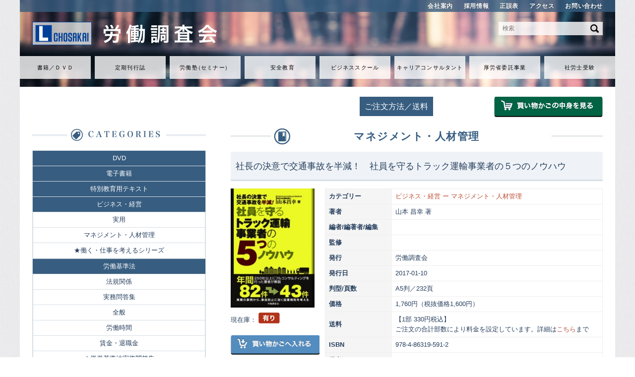

--- FILE ---
content_type: text/html; charset=UTF-8
request_url: https://www.chosakai.co.jp/publications/17621/
body_size: 13767
content:
<!DOCTYPE HTML>
<html lang="ja">
<head>
<meta http-equiv="X-UA-Compatible" content="IE=Edge,chrome=1" />
<meta charset="UTF-8">
<meta name="viewport" content="width=1200" />
<link rel="stylesheet" href="https://www.chosakai.co.jp/wp/wp-content/themes/chosakai/style.css" />
<link rel="stylesheet" href="https://www.chosakai.co.jp/wp/wp-content/themes/chosakai/content.css" />
<link rel="stylesheet" href="https://www.chosakai.co.jp/wp/wp-content/themes/chosakai/renew/renew.css">

<title>労働調査会</title>
<!--[if lt IE 9]>
<script src="https://www.chosakai.co.jp/wp/wp-content/themes/chosakai/include/html5shiv.js"></script>
<![endif]-->
<link rel='dns-prefetch' href='//s.w.org' />
		<script type="text/javascript">
			window._wpemojiSettings = {"baseUrl":"https:\/\/s.w.org\/images\/core\/emoji\/11.2.0\/72x72\/","ext":".png","svgUrl":"https:\/\/s.w.org\/images\/core\/emoji\/11.2.0\/svg\/","svgExt":".svg","source":{"concatemoji":"https:\/\/www.chosakai.co.jp\/wp\/wp-includes\/js\/wp-emoji-release.min.js?ver=5.1.1"}};
			!function(a,b,c){function d(a,b){var c=String.fromCharCode;l.clearRect(0,0,k.width,k.height),l.fillText(c.apply(this,a),0,0);var d=k.toDataURL();l.clearRect(0,0,k.width,k.height),l.fillText(c.apply(this,b),0,0);var e=k.toDataURL();return d===e}function e(a){var b;if(!l||!l.fillText)return!1;switch(l.textBaseline="top",l.font="600 32px Arial",a){case"flag":return!(b=d([55356,56826,55356,56819],[55356,56826,8203,55356,56819]))&&(b=d([55356,57332,56128,56423,56128,56418,56128,56421,56128,56430,56128,56423,56128,56447],[55356,57332,8203,56128,56423,8203,56128,56418,8203,56128,56421,8203,56128,56430,8203,56128,56423,8203,56128,56447]),!b);case"emoji":return b=d([55358,56760,9792,65039],[55358,56760,8203,9792,65039]),!b}return!1}function f(a){var c=b.createElement("script");c.src=a,c.defer=c.type="text/javascript",b.getElementsByTagName("head")[0].appendChild(c)}var g,h,i,j,k=b.createElement("canvas"),l=k.getContext&&k.getContext("2d");for(j=Array("flag","emoji"),c.supports={everything:!0,everythingExceptFlag:!0},i=0;i<j.length;i++)c.supports[j[i]]=e(j[i]),c.supports.everything=c.supports.everything&&c.supports[j[i]],"flag"!==j[i]&&(c.supports.everythingExceptFlag=c.supports.everythingExceptFlag&&c.supports[j[i]]);c.supports.everythingExceptFlag=c.supports.everythingExceptFlag&&!c.supports.flag,c.DOMReady=!1,c.readyCallback=function(){c.DOMReady=!0},c.supports.everything||(h=function(){c.readyCallback()},b.addEventListener?(b.addEventListener("DOMContentLoaded",h,!1),a.addEventListener("load",h,!1)):(a.attachEvent("onload",h),b.attachEvent("onreadystatechange",function(){"complete"===b.readyState&&c.readyCallback()})),g=c.source||{},g.concatemoji?f(g.concatemoji):g.wpemoji&&g.twemoji&&(f(g.twemoji),f(g.wpemoji)))}(window,document,window._wpemojiSettings);
		</script>
		<style type="text/css">
img.wp-smiley,
img.emoji {
	display: inline !important;
	border: none !important;
	box-shadow: none !important;
	height: 1em !important;
	width: 1em !important;
	margin: 0 .07em !important;
	vertical-align: -0.1em !important;
	background: none !important;
	padding: 0 !important;
}
</style>
	<link rel='stylesheet' id='wp-block-library-css'  href='https://www.chosakai.co.jp/wp/wp-includes/css/dist/block-library/style.min.css?ver=5.1.1' type='text/css' media='all' />
<link rel='stylesheet' id='font-awesome-css'  href='https://www.chosakai.co.jp/wp/wp-content/plugins/arconix-shortcodes/includes/css/font-awesome.min.css?ver=4.6.3' type='text/css' media='all' />
<link rel='stylesheet' id='arconix-shortcodes-css'  href='https://www.chosakai.co.jp/wp/wp-content/plugins/arconix-shortcodes/includes/css/arconix-shortcodes.min.css?ver=2.1.7' type='text/css' media='all' />
<link rel='stylesheet' id='contact-form-7-css'  href='https://www.chosakai.co.jp/wp/wp-content/plugins/contact-form-7/includes/css/styles.css?ver=5.1.1' type='text/css' media='all' />
<link rel='stylesheet' id='wp-pagenavi-css'  href='https://www.chosakai.co.jp/wp/wp-content/plugins/wp-pagenavi/pagenavi-css.css?ver=2.70' type='text/css' media='all' />
<link rel='stylesheet' id='mimetypes-link-icons-css'  href='https://www.chosakai.co.jp/wp/wp-content/plugins/mimetypes-link-icons/css/style.php?cssvars=bXRsaV9oZWlnaHQ9MTYmbXRsaV9pbWFnZV90eXBlPXBuZyZtdGxpX2xlZnRvcnJpZ2h0PWxlZnQ&#038;ver=3.0' type='text/css' media='all' />
<script type='text/javascript' src='https://www.chosakai.co.jp/wp/wp-includes/js/jquery/jquery.js?ver=1.12.4'></script>
<script type='text/javascript' src='https://www.chosakai.co.jp/wp/wp-includes/js/jquery/jquery-migrate.min.js?ver=1.4.1'></script>
<script type='text/javascript' src='https://www.chosakai.co.jp/wp/wp-content/themes/chosakai/include/jquery.tile.js?ver=5.1.1'></script>
<script type='text/javascript' src='https://www.chosakai.co.jp/wp/wp-content/themes/chosakai/include/jquery.carouFredSel-6.2.1-packed.js?ver=5.1.1'></script>
<script type='text/javascript' src='https://www.chosakai.co.jp/wp/wp-content/themes/chosakai/include/base.js?ver=5.1.1'></script>
<link rel='https://api.w.org/' href='https://www.chosakai.co.jp/wp-json/' />
<link rel="EditURI" type="application/rsd+xml" title="RSD" href="https://www.chosakai.co.jp/wp/xmlrpc.php?rsd" />
<link rel="wlwmanifest" type="application/wlwmanifest+xml" href="https://www.chosakai.co.jp/wp/wp-includes/wlwmanifest.xml" /> 
<link rel='prev' title='労災年金の手続き' href='https://www.chosakai.co.jp/publications/17078/' />
<link rel='next' title='社長！その労務管理はアウトです！　―もめない会社の労働法入門―' href='https://www.chosakai.co.jp/publications/18442/' />
<meta name="generator" content="WordPress 5.1.1" />
<link rel='shortlink' href='https://www.chosakai.co.jp/?p=17621' />
<link rel="alternate" type="application/json+oembed" href="https://www.chosakai.co.jp/wp-json/oembed/1.0/embed?url=https%3A%2F%2Fwww.chosakai.co.jp%2Fpublications%2F17621%2F" />
<link rel="alternate" type="text/xml+oembed" href="https://www.chosakai.co.jp/wp-json/oembed/1.0/embed?url=https%3A%2F%2Fwww.chosakai.co.jp%2Fpublications%2F17621%2F&#038;format=xml" />
	<script type="text/javascript" src="http://maps.google.com/maps/api/js?sensor=false"></script>
	<style type="text/css">
        .entry-content img {max-width: 100000%; /* override */}
    </style> 
	<script type="text/javascript">
	window._se_plugin_version = '8.1.9';
</script>
<meta name="redi-version" content="1.1.3" /></head>
<body class="publications-template-default single single-publications postid-17621">




<div class="wrapper ">
<div id="container" class="sub">





<header>
	<div class="header_sub clearfix">
		<ul class="clearfix">
			<li><a href="https://www.chosakai.co.jp/company">会社案内</a></li>
			<li><a href="https://www.chosakai.co.jp/recruit">採用情報</a></li>
			<li><a href="https://www.chosakai.co.jp/errata">正誤表</a></li>
			<li><a href="https://www.chosakai.co.jp/company">アクセス</a></li>
			<li><a href="https://www.chosakai.co.jp/contact">お問い合わせ</a></li>
		</ul>
	</div><!-- .header_sub -->
	<div class="header_main">
		<div class="header_main_inner clearfix">
			<h1><a href="https://www.chosakai.co.jp"><img src="https://www.chosakai.co.jp/wp/wp-content/themes/chosakai/images/renew/logo.png" alt="労働調査会"></a></h1>
			<form action="https://www.chosakai.co.jp/" method="get">
									<input type="text" placeholder="検索" name="s" id="s">
								<input type="image" src="https://www.chosakai.co.jp/wp/wp-content/themes/chosakai/images/renew/search_button.png" alt="検索">
			</form>
		</div><!-- .header_main_inner -->
		<ul class="clearfix">
            <li><a href="https://www.chosakai.co.jp/publications">書籍／ＤＶＤ</a></li>
            <li><a href="https://www.chosakai.co.jp/teikishi">定期刊行誌</a></li>
            <li><a href="https://www.chosakai.co.jp/seminar">労働<span class="space_01">塾</span><span class="space_02">（</span>セミナ<span class="space_02">ー</span>）</a></li>
            <li><a href="https://www.chosakai.co.jp/education">安全教育</a></li>
            <li><a href="http://biz.chosakai.ne.jp/">ビジネススクール</a></li>
            <li><a href="https://career-chosakai.jp/">キャリアコンサルタント</a></li>
			<li><a href="https://www.chosakai.co.jp/information/info/20613/">厚労省委託事業</a></li>
			<li><a href="http://m-sharoushi.chosakai.ne.jp/">社労士受験</a></li>
		</ul>
	</div><!-- .header_main -->
</header>

<div id="content_wrap" class="clearfix">
	<ul id="shop_area">
		<li class="btn"><a href="https://www.chosakai.co.jp/order/">ご注文方法／送料</a></li>
		<li><a href="https://www.chosakai.co.jp/cart/"><img src="https://www.chosakai.co.jp/wp/wp-content/themes/chosakai/images/btn_cart_substance.png" alt="買い物かごの中身を見る" style="cursor:pointer;"></a></li>
	</ul>
	<div id="content_wrap_in" class="clearfix">
		<div id="main_content">
						<!-- <h2><img src="https://www.chosakai.co.jp/wp/wp-content/themes/chosakai/images/pub_arc_h_social_biz-management.jpg" width="750" alt="マネジメント・人材管理" /></h2> -->
			<h2 class="ttl">マネジメント・人材管理</h2>
						<section class="entry">
				<h2>社長の決意で交通事故を半減！　社員を守るトラック運輸事業者の５つのノウハウ</h2>
				<div class="entry_body">
					<!-- book img / basic info -->
					<div class="pub_single_content01 clearfix">
						<div class="left_content">
														<img width="169" height="240" src="https://www.chosakai.co.jp/wp/wp-content/uploads/341ddd9c6efa060190bbb900cce9b668-169x240.jpg" class="attachment-pub_single size-pub_single wp-post-image" alt="" srcset="https://www.chosakai.co.jp/wp/wp-content/uploads/341ddd9c6efa060190bbb900cce9b668-169x240.jpg 169w, https://www.chosakai.co.jp/wp/wp-content/uploads/341ddd9c6efa060190bbb900cce9b668-98x140.jpg 98w, https://www.chosakai.co.jp/wp/wp-content/uploads/341ddd9c6efa060190bbb900cce9b668.jpg 170w" sizes="(max-width: 169px) 100vw, 169px" />													</div>
						<div class="right_content">
																					
							<table id="pub_baseinfo_table">
								<tbody>
																		<tr>
										<th>カテゴリー</th>
										<td>
											<a href="https://www.chosakai.co.jp/pub_cat/biz-management">ビジネス・経営												ー マネジメント・人材管理</a> </td>
									</tr>

									<tr>
										<th>著者</th>
										<td>山本 昌幸 著</td>
									</tr>
									<tr>
										<th>編者/編著者/編集</th>
										<td>										</td>
									</tr>
									<tr>
										<th>監修</th>
										<td>										</td>
									</tr>


									<tr>
										<th>発行</th>
										<td>労働調査会</td>
									</tr>
									<tr>
										<th>発行日</th>
										<td>2017-01-10</td>
									</tr>
									<tr>
										<th>判型/頁数</th>
										<td>A5判／232頁</td>
									</tr>
									<tr>
										<th>価格</th>
										<td>
											<!-- 1600 -->
											1,760円（税抜価格1,600円）											<!-- 円 -->
										</td>
									</tr>
									<tr>
										<th>送料</th><!-- 16128 -->
										<!-- <td>円</td> -->
																														<td>【1部 330円税込】<br>ご注文の合計部数により料金を設定しています。詳細は<a
												href="https://www.chosakai.co.jp/order/">こちら</a>まで</td>
																			</tr>
									<tr>
										<th>ISBN</th>
										<td>978-4-86319-591-2</td>
									</tr>
									<tr>
										<th>備考</th>
										<td></td>
									</tr>
									<tr>
										<th>制作</th>
										<td></td>
									</tr>
																	</tbody>
							</table>
													</div>
						<div class="shopping_cat_single">
							<form method="post" action="https://www.chosakai.co.jp/cart/?mode=add">
								<input type="hidden" name="code"
									value="301591" />
								<input type="hidden" name="title" value="社長の決意で交通事故を半減！　社員を守るトラック運輸事業者の５つのノウハウ" />
								<input type="hidden" name="price"
									value="1600" />
								<input type="hidden" name="add_cart" value="1" />
								<dl>
									<dt class="f_16">現在庫：
																				<img src="https://www.chosakai.co.jp/wp/wp-content/themes/chosakai/images/btn_stock_on.png"
											alt="在庫有り" />
																			</dt>
									<dd>
																																	<input type="image" value="買物かごへ入れる"
													src="https://www.chosakai.co.jp/wp/wp-content/themes/chosakai/images/btn_cart_on.png" />
																															</dd>
								</dl>
							</form>
						</div>
					</div>

					<!-- description  / table of contents-->
					<div class="pub_single_content02">
						<h3>要約</h3>
<p>　トラック運輸業界では、ドライバーの長時間労働や過重労働により悲惨な交通事故が多発しています。その一方で、トラック運輸事業者の労働基準関係法などの法令違反率は年々上昇している現状です。<br />
本書は、「年間82件の交通事故を43件に半減した」トラック運輸事業者が実際に実施した、長時間労働の是正、人事評価制度の活用、就業規則の作成などの取組みを紹介し、交通事故を削減するための仕組みを解説した書です。</p>
<h3>目次</h3>
<p>まえがき<br />
序章　交通事故を半減させた取組みとは？<br />
第１章　社長の不退転の決意とは？<br />
第２章　交通事故半減のための具体的な取組み<br />
第３章　交通事故削減のための「就業規則」の作成<br />
終章　いざ、プロジェクトを立ち上げて開始しよう！<br />
あとがき</p>
					</div>
				</div>
			</section>

			


									<section class="pub_arc_carousel mt100" id="pub_cr02">
				<h2>関連書籍</h2>
				<div class="pub_arc_carousel_in_wrap">
					<div class="pub_arc_carousel_in clearfix">

												<div class="item">
							<div class="item_in">
																<p class="thumbnail">
									<img width="98" height="140" src="https://www.chosakai.co.jp/wp/wp-content/uploads/1683-1-98x140.jpg" class="attachment-post-thumbnail size-post-thumbnail wp-post-image" alt="" srcset="https://www.chosakai.co.jp/wp/wp-content/uploads/1683-1-98x140.jpg 98w, https://www.chosakai.co.jp/wp/wp-content/uploads/1683-1-211x300.jpg 211w, https://www.chosakai.co.jp/wp/wp-content/uploads/1683-1.jpg 429w" sizes="(max-width: 98px) 100vw, 98px" />								</p>
															</div>
							<div class="title_cont">
								<p class="title">
									わかりやすい「同一労働同一賃金」の導入手順								</p>
							</div>
							<div class="hover_info">
								<p class="hover_title">
									わかりやすい「同一労働同一賃金」の導入手順								</p>
								<div class="hover_desc">
									<p>要約 有期労働契約の無期転換、同一労働同一賃金の実現に向けた・・・</p>
								</div>
								<p class="carou_detail_btn"><a href="https://www.chosakai.co.jp/publications/21686/"><img
											src="https://www.chosakai.co.jp/wp/wp-content/themes/chosakai/images/carousel_detail_btn.jpg"
											width="124" height="25" alt="詳細を見る" /></a></p>
							</div>
						</div>
												<div class="item">
							<div class="item_in">
																<p class="thumbnail">
									<img width="94" height="140" src="https://www.chosakai.co.jp/wp/wp-content/uploads/dbde96caa34381f627ddf628f89df5371-94x140.jpg" class="attachment-post-thumbnail size-post-thumbnail wp-post-image" alt="" srcset="https://www.chosakai.co.jp/wp/wp-content/uploads/dbde96caa34381f627ddf628f89df5371-94x140.jpg 94w, https://www.chosakai.co.jp/wp/wp-content/uploads/dbde96caa34381f627ddf628f89df5371-161x240.jpg 161w, https://www.chosakai.co.jp/wp/wp-content/uploads/dbde96caa34381f627ddf628f89df5371.jpg 170w" sizes="(max-width: 94px) 100vw, 94px" />								</p>
															</div>
							<div class="title_cont">
								<p class="title">
									ベテラン社員さんがグッとくる“終わった人”にさせない会社―50・60代を輝かせる熟練社員活用指南書―								</p>
							</div>
							<div class="hover_info">
								<p class="hover_title">
									ベテラン社員さんがグッとくる“終わった人”にさせない会社―50・60代を輝かせる熟練社員活用指南書―								</p>
								<div class="hover_desc">
									<p>要約 定年後の社員を再雇用するメリットは、専門知識の豊富さや・・・</p>
								</div>
								<p class="carou_detail_btn"><a href="https://www.chosakai.co.jp/publications/16937/"><img
											src="https://www.chosakai.co.jp/wp/wp-content/themes/chosakai/images/carousel_detail_btn.jpg"
											width="124" height="25" alt="詳細を見る" /></a></p>
							</div>
						</div>
												<div class="item">
							<div class="item_in">
																<p class="thumbnail">
									<img width="99" height="140" src="https://www.chosakai.co.jp/wp/wp-content/uploads/d7c557b80330e1c0520690d5e7bf8c21-99x140.jpg" class="attachment-post-thumbnail size-post-thumbnail wp-post-image" alt="" srcset="https://www.chosakai.co.jp/wp/wp-content/uploads/d7c557b80330e1c0520690d5e7bf8c21-99x140.jpg 99w, https://www.chosakai.co.jp/wp/wp-content/uploads/d7c557b80330e1c0520690d5e7bf8c21-169x240.jpg 169w, https://www.chosakai.co.jp/wp/wp-content/uploads/d7c557b80330e1c0520690d5e7bf8c21.jpg 170w" sizes="(max-width: 99px) 100vw, 99px" />								</p>
															</div>
							<div class="title_cont">
								<p class="title">
									これで安心！　障害者雇用の新しい進め方								</p>
							</div>
							<div class="hover_info">
								<p class="hover_title">
									これで安心！　障害者雇用の新しい進め方								</p>
								<div class="hover_desc">
									<p>要約 平成30年４月から事業主に義務付けられている障害者の法・・・</p>
								</div>
								<p class="carou_detail_btn"><a href="https://www.chosakai.co.jp/publications/19554/"><img
											src="https://www.chosakai.co.jp/wp/wp-content/themes/chosakai/images/carousel_detail_btn.jpg"
											width="124" height="25" alt="詳細を見る" /></a></p>
							</div>
						</div>
												<div class="item">
							<div class="item_in">
																<p class="thumbnail">
									<img width="99" height="140" src="https://www.chosakai.co.jp/wp/wp-content/uploads/978486788088-99x140.jpg" class="attachment-post-thumbnail size-post-thumbnail wp-post-image" alt="" srcset="https://www.chosakai.co.jp/wp/wp-content/uploads/978486788088-99x140.jpg 99w, https://www.chosakai.co.jp/wp/wp-content/uploads/978486788088-211x300.jpg 211w, https://www.chosakai.co.jp/wp/wp-content/uploads/978486788088-768x1089.jpg 768w, https://www.chosakai.co.jp/wp/wp-content/uploads/978486788088-722x1024.jpg 722w, https://www.chosakai.co.jp/wp/wp-content/uploads/978486788088-170x240.jpg 170w" sizes="(max-width: 99px) 100vw, 99px" />								</p>
															</div>
							<div class="title_cont">
								<p class="title">
									改訂版　育児介護休業・休業給付取得ガイドブック								</p>
							</div>
							<div class="hover_info">
								<p class="hover_title">
									改訂版　育児介護休業・休業給付取得ガイドブック								</p>
								<div class="hover_desc">
									<p>要約 本書では会社の事務担当者が利用しやすいよう、最初に「手・・・</p>
								</div>
								<p class="carou_detail_btn"><a href="https://www.chosakai.co.jp/publications/33655/"><img
											src="https://www.chosakai.co.jp/wp/wp-content/themes/chosakai/images/carousel_detail_btn.jpg"
											width="124" height="25" alt="詳細を見る" /></a></p>
							</div>
						</div>
												<div class="item">
							<div class="item_in">
																<p class="thumbnail">
									<img width="95" height="140" src="https://www.chosakai.co.jp/wp/wp-content/uploads/1671-1-95x140.png" class="attachment-post-thumbnail size-post-thumbnail wp-post-image" alt="" srcset="https://www.chosakai.co.jp/wp/wp-content/uploads/1671-1-95x140.png 95w, https://www.chosakai.co.jp/wp/wp-content/uploads/1671-1-203x300.png 203w, https://www.chosakai.co.jp/wp/wp-content/uploads/1671-1-162x240.png 162w, https://www.chosakai.co.jp/wp/wp-content/uploads/1671-1.png 231w" sizes="(max-width: 95px) 100vw, 95px" />								</p>
															</div>
							<div class="title_cont">
								<p class="title">
									欲しい人材がグッとくる 求人・面接・採用のかくし味								</p>
							</div>
							<div class="hover_info">
								<p class="hover_title">
									欲しい人材がグッとくる 求人・面接・採用のかくし味								</p>
								<div class="hover_desc">
									<p>要約 “中小企業の経営者必見！” 人手不足や採用難が叫ばれる・・・</p>
								</div>
								<p class="carou_detail_btn"><a href="https://www.chosakai.co.jp/publications/21865/"><img
											src="https://www.chosakai.co.jp/wp/wp-content/themes/chosakai/images/carousel_detail_btn.jpg"
											width="124" height="25" alt="詳細を見る" /></a></p>
							</div>
						</div>
												<div class="item">
							<div class="item_in">
																<p class="thumbnail">
									<img width="97" height="140" src="https://www.chosakai.co.jp/wp/wp-content/uploads/withcorona_hyoshi-1-97x140.jpg" class="attachment-post-thumbnail size-post-thumbnail wp-post-image" alt="" srcset="https://www.chosakai.co.jp/wp/wp-content/uploads/withcorona_hyoshi-1-97x140.jpg 97w, https://www.chosakai.co.jp/wp/wp-content/uploads/withcorona_hyoshi-1-208x300.jpg 208w, https://www.chosakai.co.jp/wp/wp-content/uploads/withcorona_hyoshi-1-768x1110.jpg 768w, https://www.chosakai.co.jp/wp/wp-content/uploads/withcorona_hyoshi-1-709x1024.jpg 709w, https://www.chosakai.co.jp/wp/wp-content/uploads/withcorona_hyoshi-1-166x240.jpg 166w, https://www.chosakai.co.jp/wp/wp-content/uploads/withcorona_hyoshi-1.jpg 1076w" sizes="(max-width: 97px) 100vw, 97px" />								</p>
															</div>
							<div class="title_cont">
								<p class="title">
									ウィズコロナ時代の就業規則のつくり方マニュアル								</p>
							</div>
							<div class="hover_info">
								<p class="hover_title">
									ウィズコロナ時代の就業規則のつくり方マニュアル								</p>
								<div class="hover_desc">
									膨大な法令集や解釈例規集などを個別にひもとく不便さと煩雑さを一掃することを主眼に…								</div>
								<p class="carou_detail_btn"><a href="https://www.chosakai.co.jp/publications/26738/"><img
											src="https://www.chosakai.co.jp/wp/wp-content/themes/chosakai/images/carousel_detail_btn.jpg"
											width="124" height="25" alt="詳細を見る" /></a></p>
							</div>
						</div>
												<div class="item">
							<div class="item_in">
																<p class="thumbnail">
									<img width="101" height="140" src="https://www.chosakai.co.jp/wp/wp-content/uploads/2013/11/873-101x140.jpg" class="attachment-post-thumbnail size-post-thumbnail wp-post-image" alt="" srcset="https://www.chosakai.co.jp/wp/wp-content/uploads/2013/11/873-101x140.jpg 101w, https://www.chosakai.co.jp/wp/wp-content/uploads/2013/11/873-170x235.jpg 170w, https://www.chosakai.co.jp/wp/wp-content/uploads/2013/11/873.jpg 174w" sizes="(max-width: 101px) 100vw, 101px" />								</p>
															</div>
							<div class="title_cont">
								<p class="title">
									実践！中小企業経営を成功させる実力主義の賃金・賞与・評価の決め方								</p>
							</div>
							<div class="hover_info">
								<p class="hover_title">
									実践！中小企業経営を成功させる実力主義の賃金・賞与・評価の決め方								</p>
								<div class="hover_desc">
									<p>要約 従来型の年功的人事・賃金制度を見直し、仕事や成果に見合・・・</p>
								</div>
								<p class="carou_detail_btn"><a href="https://www.chosakai.co.jp/publications/4096/"><img
											src="https://www.chosakai.co.jp/wp/wp-content/themes/chosakai/images/carousel_detail_btn.jpg"
											width="124" height="25" alt="詳細を見る" /></a></p>
							</div>
						</div>
												<div class="item">
							<div class="item_in">
																<p class="thumbnail">
									<img width="95" height="140" src="https://www.chosakai.co.jp/wp/wp-content/uploads/eb7547e8277d89621aa94426f9f52133-95x140.jpg" class="attachment-post-thumbnail size-post-thumbnail wp-post-image" alt="" srcset="https://www.chosakai.co.jp/wp/wp-content/uploads/eb7547e8277d89621aa94426f9f52133-95x140.jpg 95w, https://www.chosakai.co.jp/wp/wp-content/uploads/eb7547e8277d89621aa94426f9f52133-163x240.jpg 163w, https://www.chosakai.co.jp/wp/wp-content/uploads/eb7547e8277d89621aa94426f9f52133.jpg 170w" sizes="(max-width: 95px) 100vw, 95px" />								</p>
															</div>
							<div class="title_cont">
								<p class="title">
									短時間で成果をあげる　働きながら族に学べ！								</p>
							</div>
							<div class="hover_info">
								<p class="hover_title">
									短時間で成果をあげる　働きながら族に学べ！								</p>
								<div class="hover_desc">
									<p>要約 著者自身が、かつて「働きながら族」であった経験をもとに・・・</p>
								</div>
								<p class="carou_detail_btn"><a href="https://www.chosakai.co.jp/publications/19653/"><img
											src="https://www.chosakai.co.jp/wp/wp-content/themes/chosakai/images/carousel_detail_btn.jpg"
											width="124" height="25" alt="詳細を見る" /></a></p>
							</div>
						</div>
												<div class="item">
							<div class="item_in">
																<p class="thumbnail">
									<img width="96" height="140" src="https://www.chosakai.co.jp/wp/wp-content/uploads/7383cb2ba448745c9f7d117d3910d4f3-96x140.jpg" class="attachment-post-thumbnail size-post-thumbnail wp-post-image" alt="" srcset="https://www.chosakai.co.jp/wp/wp-content/uploads/7383cb2ba448745c9f7d117d3910d4f3-96x140.jpg 96w, https://www.chosakai.co.jp/wp/wp-content/uploads/7383cb2ba448745c9f7d117d3910d4f3-206x300.jpg 206w, https://www.chosakai.co.jp/wp/wp-content/uploads/7383cb2ba448745c9f7d117d3910d4f3-165x240.jpg 165w, https://www.chosakai.co.jp/wp/wp-content/uploads/7383cb2ba448745c9f7d117d3910d4f3.jpg 687w" sizes="(max-width: 96px) 100vw, 96px" />								</p>
															</div>
							<div class="title_cont">
								<p class="title">
									タクシー事業　労務担当者必携 ― 改善基準告示の詳説と労務課題の解決に向けて ―								</p>
							</div>
							<div class="hover_info">
								<p class="hover_title">
									タクシー事業　労務担当者必携 ― 改善基準告示の詳説と労務課題の解決に向けて ―								</p>
								<div class="hover_desc">
									<p>要　約 □□□□ 本書は2章で構成されています。 第1章は、・・・</p>
								</div>
								<p class="carou_detail_btn"><a href="https://www.chosakai.co.jp/publications/29975/"><img
											src="https://www.chosakai.co.jp/wp/wp-content/themes/chosakai/images/carousel_detail_btn.jpg"
											width="124" height="25" alt="詳細を見る" /></a></p>
							</div>
						</div>
											</div>
				</div>
				<a href="#" class="prev-btn" id="pub_cr02_prev"><span><img
							src="https://www.chosakai.co.jp/wp/wp-content/themes/chosakai/images/pub_slide_previous.jpg" width="20"
							height="110" alt="前へ" /></span></a> <a href="#" class="next-btn"
					id="pub_cr02_next"><span><img src="https://www.chosakai.co.jp/wp/wp-content/themes/chosakai/images/pub_slide_next.jpg"
							width="20" height="110" alt="次へ" /></span></a>
			</section>



			<script>
				jQuery(function ($) {
					$("#pub_cr02 .pub_arc_carousel_in").carouFredSel({
						auto: false,
						prev: "#pub_cr02_prev",
						next: "#pub_cr02_next",
						scroll: 3
					});
					// サムネイルの位置調整
					$(".pub_arc_carousel .item").tile();
					$(".pub_arc_carousel .item").each(function (index, element) {
						var inner_height = $('.thumbnail img', element).height();
						var outer_height = $(element).height();
						var img_max_height = 140;
						var dif_height = (img_max_height - inner_height) / 2;
						$('.thumbnail img', element).css('paddingTop', dif_height + 'px');
						$('.hover_info', element).css('height', (outer_height + 42) + 'px');
					});
					// 抜粋のfadein / out
					$('.pub_arc_carousel .item').hover(function () {
							$(this).find('.hover_info').fadeIn('fast');
						},
						function () {
							$(this).find('.hover_info').fadeOut('fast');
						});
				});
			</script>




		</div>
		<!-- // #main content End -->
		<h2 style="margin-bottom: 15px;"><img src="https://www.chosakai.co.jp/wp/wp-content/themes/chosakai/images/side_h_category.jpg"
				width="350" height="26" alt="カテゴリー" /></h2>
		
<div id="side_content">
	<aside>

		<div class="side_list">
						<ul>
	<li class="cat-item cat-item-547"><a href="https://www.chosakai.co.jp/pub_cat/dvd/" >DVD</a>
</li>
	<li class="cat-item cat-item-569"><a href="https://www.chosakai.co.jp/pub_cat/%e9%9b%bb%e5%ad%90%e6%9b%b8%e7%b1%8d/" >電子書籍</a>
</li>
	<li class="cat-item cat-item-591"><a href="https://www.chosakai.co.jp/pub_cat/%e7%89%b9%e5%88%a5%e6%95%99%e8%82%b2%e7%94%a8%e3%83%86%e3%82%ad%e3%82%b9%e3%83%88/" >特別教育用テキスト</a>
</li>
	<li class="cat-item cat-item-244"><a href="https://www.chosakai.co.jp/pub_cat/biz/" >ビジネス・経営</a>
<ul class='children'>
	<li class="cat-item cat-item-15"><a href="https://www.chosakai.co.jp/pub_cat/biz-social/" >実用</a>
</li>
	<li class="cat-item cat-item-16"><a href="https://www.chosakai.co.jp/pub_cat/biz-management/" >マネジメント・人材管理</a>
</li>
	<li class="cat-item cat-item-18"><a href="https://www.chosakai.co.jp/pub_cat/biz-work/" >★働く・仕事を考えるシリーズ</a>
</li>
</ul>
</li>
	<li class="cat-item cat-item-246"><a href="https://www.chosakai.co.jp/pub_cat/rkh/" >労働基準法</a>
<ul class='children'>
	<li class="cat-item cat-item-19"><a href="https://www.chosakai.co.jp/pub_cat/rkh-houki/" >法規関係</a>
</li>
	<li class="cat-item cat-item-325"><a href="https://www.chosakai.co.jp/pub_cat/rkh-faq-rkh/" >実務問答集</a>
</li>
	<li class="cat-item cat-item-248"><a href="https://www.chosakai.co.jp/pub_cat/rkh-zenpan/" >全般</a>
</li>
	<li class="cat-item cat-item-21"><a href="https://www.chosakai.co.jp/pub_cat/rkh-jikan/" >労働時間</a>
</li>
	<li class="cat-item cat-item-22"><a href="https://www.chosakai.co.jp/pub_cat/rkh-chingin/" >賃金・退職金</a>
</li>
	<li class="cat-item cat-item-23"><a href="https://www.chosakai.co.jp/pub_cat/rkh-faq/" >★労働基準法実務問答集</a>
</li>
</ul>
</li>
	<li class="cat-item cat-item-425"><a href="https://www.chosakai.co.jp/pub_cat/%e5%8a%b4%e5%83%8d%e9%96%a2%e4%bf%82%e6%b3%95%e3%83%bb%e6%b3%95%e5%88%b6%e5%ba%a6/" >労働関係法・法制度</a>
<ul class='children'>
	<li class="cat-item cat-item-426"><a href="https://www.chosakai.co.jp/pub_cat/%e5%85%a8%e8%88%ac/" >全般</a>
</li>
	<li class="cat-item cat-item-427"><a href="https://www.chosakai.co.jp/pub_cat/%e5%8a%b4%e5%83%8d%e5%a5%91%e7%b4%84%e6%b3%95/" >労働契約法</a>
</li>
	<li class="cat-item cat-item-428"><a href="https://www.chosakai.co.jp/pub_cat/%e5%8a%b4%e5%83%8d%e6%b0%91%e6%b3%95%e3%83%bb%e3%81%9d%e3%81%ae%e4%bb%96%e3%81%ae%e6%b3%95%e5%be%8b/" >労働民法・その他の法律</a>
</li>
	<li class="cat-item cat-item-429"><a href="https://www.chosakai.co.jp/pub_cat/%e5%8a%b4%e5%83%8d%e8%80%85%e6%b4%be%e9%81%a3%e6%b3%95%e3%83%bb%e8%ab%8b%e8%b2%a0/" >労働者派遣法・請負</a>
</li>
	<li class="cat-item cat-item-430"><a href="https://www.chosakai.co.jp/pub_cat/%e7%94%b7%e5%a5%b3%e9%9b%87%e7%94%a8%e6%a9%9f%e4%bc%9a%e5%9d%87%e7%ad%89%e6%b3%95/" >男女雇用機会均等法</a>
</li>
	<li class="cat-item cat-item-431"><a href="https://www.chosakai.co.jp/pub_cat/%e8%82%b2%e5%85%90%e3%83%bb%e4%bb%8b%e8%ad%b7%e4%bc%91%e6%a5%ad%e6%b3%95/" >育児・介護休業法</a>
</li>
	<li class="cat-item cat-item-432"><a href="https://www.chosakai.co.jp/pub_cat/%e3%83%91%e3%83%bc%e3%83%88%e3%82%bf%e3%82%a4%e3%83%a0%e5%8a%b4%e5%83%8d%e6%b3%95/" >パートタイム労働法</a>
</li>
	<li class="cat-item cat-item-433"><a href="https://www.chosakai.co.jp/pub_cat/%e2%98%85%e5%9b%b0%e3%81%a3%e3%81%9f%e3%81%a8%e3%81%8d%e8%aa%ad%e3%82%80%e6%9c%ac%e3%82%b7%e3%83%aa%e3%83%bc%e3%82%ba/" >★困ったとき読む本シリーズ</a>
</li>
</ul>
</li>
	<li class="cat-item cat-item-434"><a href="https://www.chosakai.co.jp/pub_cat/%e5%8a%b4%e5%8b%99%e7%ae%a1%e7%90%86-%e5%8a%b4%e5%83%8d%e5%ae%9f%e5%8b%99%e5%85%a8%e8%88%ac/" >労務管理-労働実務全般</a>
<ul class='children'>
	<li class="cat-item cat-item-435"><a href="https://www.chosakai.co.jp/pub_cat/%e5%8a%b4%e5%8b%99%e7%ae%a1%e7%90%86%e4%b8%80%e8%88%ac/" >労務管理一般</a>
</li>
	<li class="cat-item cat-item-436"><a href="https://www.chosakai.co.jp/pub_cat/%e5%b0%b1%e6%a5%ad%e8%a6%8f%e5%89%87/" >就業規則</a>
</li>
	<li class="cat-item cat-item-437"><a href="https://www.chosakai.co.jp/pub_cat/%e3%83%8f%e3%83%a9%e3%82%b9%e3%83%a1%e3%83%b3%e3%83%88/" >ハラスメント</a>
</li>
	<li class="cat-item cat-item-438"><a href="https://www.chosakai.co.jp/pub_cat/%e3%83%af%e3%83%bc%e3%82%af%e3%83%bb%e3%83%a9%e3%82%a4%e3%83%95%e3%83%bb%e3%83%90%e3%83%a9%e3%83%b3%e3%82%b9%e4%b8%a1%e7%ab%8b%e6%94%af%e6%8f%b4/" >ワーク・ライフ・バランス(両立支援)</a>
</li>
	<li class="cat-item cat-item-439"><a href="https://www.chosakai.co.jp/pub_cat/%e9%ab%98%e9%bd%a2%e8%80%85%e9%9b%87%e7%94%a8/" >高齢者雇用</a>
</li>
	<li class="cat-item cat-item-440"><a href="https://www.chosakai.co.jp/pub_cat/%e7%a4%be%e5%93%a1%e6%95%99%e8%82%b2%e3%83%bb%e4%ba%ba%e6%9d%90%e8%82%b2%e6%88%90/" >社員教育・人材育成</a>
</li>
	<li class="cat-item cat-item-441"><a href="https://www.chosakai.co.jp/pub_cat/%e5%a4%96%e5%9b%bd%e4%ba%ba%e9%9b%87%e7%94%a8/" >外国人雇用</a>
</li>
</ul>
</li>
	<li class="cat-item cat-item-442"><a href="https://www.chosakai.co.jp/pub_cat/%e5%8a%b4%e5%8b%99%e7%ae%a1%e7%90%86-%e3%82%b7%e3%83%aa%e3%83%bc%e3%82%ba/" >労務管理-シリーズ</a>
<ul class='children'>
	<li class="cat-item cat-item-443"><a href="https://www.chosakai.co.jp/pub_cat/%e2%98%85%e5%8a%b4%e5%8b%99%e3%83%88%e3%83%a9%e3%83%96%e3%83%ab%e8%a7%a3%e6%b1%ba%e6%b3%95qa%e3%82%b7%e3%83%aa%e3%83%bc%e3%82%ba/" >★労務トラブル解決法!Q&amp;Aシリーズ</a>
</li>
	<li class="cat-item cat-item-444"><a href="https://www.chosakai.co.jp/pub_cat/%e2%98%85%e3%82%b1%e3%83%bc%e3%82%b9%e3%82%b9%e3%82%bf%e3%83%87%e3%82%a3%e5%8a%b4%e5%8b%99%e7%9b%b8%e8%ab%87%e4%ba%8b%e4%be%8b%e9%9b%86/" >★ケーススタディ労務相談事例集</a>
</li>
	<li class="cat-item cat-item-445"><a href="https://www.chosakai.co.jp/pub_cat/%e2%98%85%e4%ba%ba%e4%ba%8b%e3%83%bb%e5%8a%b4%e5%8b%99%e7%ae%a1%e7%90%86%e3%82%b7%e3%83%aa%e3%83%bc%e3%82%ba/" >★人事・労務管理シリーズ</a>
</li>
</ul>
</li>
	<li class="cat-item cat-item-446"><a href="https://www.chosakai.co.jp/pub_cat/%e5%8a%b4%e5%83%8d%e8%a3%81%e5%88%a4%e4%be%8b/" >労働裁判例</a>
</li>
	<li class="cat-item cat-item-447"><a href="https://www.chosakai.co.jp/pub_cat/%e5%8a%b4%e5%8b%99%e7%ae%a1%e7%90%86-%e7%89%b9%e5%ae%9a%e6%a5%ad%e7%a8%ae%e5%90%91%e3%81%91/" >労務管理-特定業種向け</a>
<ul class='children'>
	<li class="cat-item cat-item-448"><a href="https://www.chosakai.co.jp/pub_cat/%e8%87%aa%e5%8b%95%e8%bb%8a%e9%81%8b%e8%bb%a2%e8%80%85%e3%83%bb%e9%81%8b%e8%bc%b8%e6%a5%ad/" >自動車運転者・運輸業</a>
</li>
	<li class="cat-item cat-item-449"><a href="https://www.chosakai.co.jp/pub_cat/%e5%bb%ba%e8%a8%ad%e6%a5%ad/" >建設業</a>
</li>
	<li class="cat-item cat-item-450"><a href="https://www.chosakai.co.jp/pub_cat/%e7%97%85%e9%99%a2%e3%83%bb%e7%a6%8f%e7%a5%89%e6%96%bd%e8%a8%ad/" >病院・福祉施設</a>
</li>
</ul>
</li>
	<li class="cat-item cat-item-451"><a href="https://www.chosakai.co.jp/pub_cat/anzeneisei/" >安全衛生</a>
<ul class='children'>
	<li class="cat-item cat-item-452"><a href="https://www.chosakai.co.jp/pub_cat/%e5%8a%b4%e5%83%8d%e5%ae%89%e5%85%a8%e8%a1%9b%e7%94%9f%e6%b3%95%e3%83%bb%e5%8a%b4%e5%83%8d%e5%ae%89%e5%85%a8%e8%a1%9b%e7%94%9f%e6%b3%95%e8%a6%8f%e5%89%87/" >労働安全衛生法・労働安全衛生法規則</a>
</li>
	<li class="cat-item cat-item-453"><a href="https://www.chosakai.co.jp/pub_cat/%e5%ae%89%e5%85%a8%e8%a1%9b%e7%94%9f%e9%96%a2%e4%bf%82%e9%80%9a%e9%81%94%e9%9b%86/" >安全衛生関係通達集</a>
</li>
	<li class="cat-item cat-item-454"><a href="https://www.chosakai.co.jp/pub_cat/%e7%89%b9%e5%88%a5%e8%a6%8f%e5%89%87/" >特別規則</a>
</li>
	<li class="cat-item cat-item-455"><a href="https://www.chosakai.co.jp/pub_cat/anzen-kanri/" >安全衛生管理</a>
</li>
	<li class="cat-item cat-item-456"><a href="https://www.chosakai.co.jp/pub_cat/%e3%83%aa%e3%82%b9%e3%82%af%e3%82%a2%e3%82%bb%e3%82%b9%e3%83%a1%e3%83%b3%e3%83%88/" >リスクアセスメント</a>
</li>
	<li class="cat-item cat-item-457"><a href="https://www.chosakai.co.jp/pub_cat/%e8%a8%88%e7%94%bb%e3%83%bb%e6%a7%98%e5%bc%8f%e4%bd%9c%e6%88%90%e3%80%81%e3%83%84%e3%83%bc%e3%83%ab/" >計画・様式作成、ツール</a>
</li>
	<li class="cat-item cat-item-458"><a href="https://www.chosakai.co.jp/pub_cat/%e5%ae%89%e5%85%a8%e8%a1%9b%e7%94%9f%e6%95%99%e8%82%b2/" >安全衛生教育</a>
</li>
	<li class="cat-item cat-item-459"><a href="https://www.chosakai.co.jp/pub_cat/%e5%8a%b4%e5%83%8d%e7%81%bd%e5%ae%b3%e3%81%a8%e4%bc%81%e6%a5%ad%e8%b2%ac%e4%bb%bb/" >労働災害と企業責任</a>
</li>
</ul>
</li>
	<li class="cat-item cat-item-478"><a href="https://www.chosakai.co.jp/pub_cat/%e5%ae%89%e5%85%a8%e8%a1%9b%e7%94%9f-%e5%bb%ba%e8%a8%ad%e6%a5%ad%e5%90%91%e3%81%91/" >安全衛生-建設業向け</a>
<ul class='children'>
	<li class="cat-item cat-item-479"><a href="https://www.chosakai.co.jp/pub_cat/%e5%8a%b4%e5%83%8d%e5%ae%89%e5%85%a8%e8%a1%9b%e7%94%9f%e8%a6%8f%e5%89%87/" >労働安全衛生規則</a>
</li>
	<li class="cat-item cat-item-480"><a href="https://www.chosakai.co.jp/pub_cat/%e5%ae%89%e5%85%a8%e8%a1%9b%e7%94%9f%e7%ae%a1%e7%90%86%e3%83%bb%e6%89%8b%e6%b3%95/" >安全衛生管理・手法</a>
</li>
	<li class="cat-item cat-item-481"><a href="https://www.chosakai.co.jp/pub_cat/%e4%ba%8b%e4%be%8b%e3%81%8b%e3%82%89%e5%ad%a6%e3%81%b6%e7%81%bd%e5%ae%b3%e9%98%b2%e6%ad%a2%e5%af%be%e7%ad%96/" >事例から学ぶ災害防止対策</a>
</li>
	<li class="cat-item cat-item-482"><a href="https://www.chosakai.co.jp/pub_cat/%e5%ae%89%e5%85%a8%e8%a1%9b%e7%94%9f%e6%95%99%e8%82%b2-%e5%ae%89%e5%85%a8%e8%a1%9b%e7%94%9f-%e5%bb%ba%e8%a8%ad%e6%a5%ad%e5%90%91%e3%81%91/" >安全衛生教育</a>
</li>
	<li class="cat-item cat-item-483"><a href="https://www.chosakai.co.jp/pub_cat/%e5%8a%b4%e5%83%8d%e7%81%bd%e5%ae%b3%e3%81%a8%e4%bc%81%e6%a5%ad%e8%b2%ac%e4%bb%bb-%e5%ae%89%e5%85%a8%e8%a1%9b%e7%94%9f-%e5%bb%ba%e8%a8%ad%e6%a5%ad%e5%90%91%e3%81%91/" >労働災害と企業責任</a>
</li>
</ul>
</li>
	<li class="cat-item cat-item-460"><a href="https://www.chosakai.co.jp/pub_cat/%e5%ae%89%e5%85%a8%e8%a1%9b%e7%94%9f-%e3%82%b7%e3%83%aa%e3%83%bc%e3%82%ba/" >安全衛生-シリーズ</a>
<ul class='children'>
	<li class="cat-item cat-item-461"><a href="https://www.chosakai.co.jp/pub_cat/%e2%98%85%e5%ae%89%e5%85%a8%e8%a1%9b%e7%94%9f%e9%81%b8%e6%9b%b8/" >★安全衛生選書</a>
</li>
	<li class="cat-item cat-item-462"><a href="https://www.chosakai.co.jp/pub_cat/%e2%98%85%e5%ae%89%e5%85%a8%e8%a1%9b%e7%94%9f%e9%96%a2%e4%bf%82new-mate-books/" >★安全衛生関係NEW MATE BOOKS</a>
</li>
	<li class="cat-item cat-item-463"><a href="https://www.chosakai.co.jp/pub_cat/%e2%98%85%e9%80%81%e6%a4%9c%e4%ba%8b%e4%be%8b%e3%81%a8%e5%8a%b4%e5%83%8d%e7%81%bd%e5%ae%b3/" >★送検事例と労働災害</a>
</li>
	<li class="cat-item cat-item-464"><a href="https://www.chosakai.co.jp/pub_cat/%e2%98%85%e5%ae%9f%e5%8b%99%e4%be%bf%e8%a6%a7/" >★実務便覧</a>
</li>
</ul>
</li>
	<li class="cat-item cat-item-465"><a href="https://www.chosakai.co.jp/pub_cat/%e5%ae%89%e5%85%a8%e8%a1%9b%e7%94%9f-%e3%81%9d%e3%81%ae%e4%bb%96/" >安全衛生-その他</a>
</li>
	<li class="cat-item cat-item-466"><a href="https://www.chosakai.co.jp/pub_cat/%e5%81%a5%e5%ba%b7%e7%ae%a1%e7%90%86%e3%83%bb%e7%94%a3%e6%a5%ad%e4%bf%9d%e5%81%a5/" >健康管理・産業保健</a>
<ul class='children'>
	<li class="cat-item cat-item-467"><a href="https://www.chosakai.co.jp/pub_cat/%e5%81%a5%e5%ba%b7%e7%ae%a1%e7%90%86%e3%83%bb%e5%81%a5%e5%ba%b7%e3%81%a5%e3%81%8f%e3%82%8a/" >健康管理・健康づくり</a>
</li>
	<li class="cat-item cat-item-468"><a href="https://www.chosakai.co.jp/pub_cat/%e3%83%a1%e3%83%b3%e3%82%bf%e3%83%ab%e3%83%98%e3%83%ab%e3%82%b9/" >メンタルヘルス</a>
</li>
	<li class="cat-item cat-item-469"><a href="https://www.chosakai.co.jp/pub_cat/%e2%98%85%e7%94%a3%e6%a5%ad%e4%bf%9d%e5%81%a5%e3%83%8f%e3%83%b3%e3%83%89%e3%83%96%e3%83%83%e3%82%af%e3%82%b7%e3%83%aa%e3%83%bc%e3%82%ba/" >★産業保健ハンドブックシリーズ</a>
</li>
	<li class="cat-item cat-item-484"><a href="https://www.chosakai.co.jp/pub_cat/%e7%94%a3%e6%a5%ad%e5%8c%bb%e6%b4%bb%e5%8b%95%e3%83%bb%e7%94%a3%e6%a5%ad%e4%bf%9d%e5%81%a5/" >産業医活動・産業保健</a>
</li>
</ul>
</li>
	<li class="cat-item cat-item-470"><a href="https://www.chosakai.co.jp/pub_cat/%e5%8a%b4%e5%83%8d%e3%83%bb%e7%a4%be%e4%bc%9a%e4%bf%9d%e9%99%ba/" >労働・社会保険</a>
<ul class='children'>
	<li class="cat-item cat-item-471"><a href="https://www.chosakai.co.jp/pub_cat/%e5%85%a8%e8%88%ac-%e5%8a%b4%e5%83%8d%e3%83%bb%e7%a4%be%e4%bc%9a%e4%bf%9d%e9%99%ba/" >全般</a>
</li>
	<li class="cat-item cat-item-472"><a href="https://www.chosakai.co.jp/pub_cat/%e5%8a%b4%e7%81%bd%e4%bf%9d%e9%99%ba%e6%b3%95/" >労災保険法</a>
</li>
	<li class="cat-item cat-item-473"><a href="https://www.chosakai.co.jp/pub_cat/%e9%9b%87%e7%94%a8%e4%bf%9d%e9%99%ba%e6%b3%95/" >雇用保険法</a>
</li>
	<li class="cat-item cat-item-474"><a href="https://www.chosakai.co.jp/pub_cat/%e2%98%85%e5%8a%b4%e7%81%bd%e4%bf%9d%e9%99%ba%e5%ae%9f%e5%8b%99%e5%95%8f%e7%ad%94/" >★労災保険実務問答</a>
</li>
</ul>
</li>
	<li class="cat-item cat-item-291"><a href="https://www.chosakai.co.jp/pub_cat/law/" >法令集</a>
</li>
	<li class="cat-item cat-item-296"><a href="https://www.chosakai.co.jp/pub_cat/qlf/" >資格・検定</a>
<ul class='children'>
	<li class="cat-item cat-item-297"><a href="https://www.chosakai.co.jp/pub_cat/qlf-sharoushi/" >社会保険労務士</a>
</li>
	<li class="cat-item cat-item-298"><a href="https://www.chosakai.co.jp/pub_cat/qlf-eisei/" >第一種・第二種衛生管理者</a>
</li>
</ul>
</li>
	<li class="cat-item cat-item-300"><a href="https://www.chosakai.co.jp/pub_cat/srs/" >社会保険労務士業務</a>
<ul class='children'>
	<li class="cat-item cat-item-301"><a href="https://www.chosakai.co.jp/pub_cat/srs-est/" >起業・開業</a>
</li>
	<li class="cat-item cat-item-302"><a href="https://www.chosakai.co.jp/pub_cat/srs-wkrs/" >社会保険労務がわかるシリーズ</a>
</li>
	<li class="cat-item cat-item-303"><a href="https://www.chosakai.co.jp/pub_cat/srs-semi/" >社労士業績アップセミナー</a>
</li>
</ul>
</li>
	<li class="cat-item cat-item-306"><a href="https://www.chosakai.co.jp/pub_cat/fks/" >福祉・健康</a>
<ul class='children'>
	<li class="cat-item cat-item-307"><a href="https://www.chosakai.co.jp/pub_cat/fks-kenkou/" >福祉・健康</a>
</li>
</ul>
</li>
	<li class="cat-item cat-item-475"><a href="https://www.chosakai.co.jp/pub_cat/%e7%8f%be%e5%9c%a8%e5%ba%ab%e3%81%ae%e3%81%aa%e3%81%84%e6%9b%b8%e7%b1%8d%e3%83%aa%e3%82%b9%e3%83%88/" >現在庫のない書籍リスト</a>
<ul class='children'>
	<li class="cat-item cat-item-476"><a href="https://www.chosakai.co.jp/pub_cat/%e3%82%aa%e3%83%b3%e3%83%87%e3%83%9e%e3%83%b3%e3%83%89%e5%af%be%e8%b1%a1/" >オンデマンド対象</a>
</li>
	<li class="cat-item cat-item-477"><a href="https://www.chosakai.co.jp/pub_cat/%e4%b8%8a%e8%a8%98%e4%bb%a5%e5%a4%96/" >(上記以外)</a>
</li>
</ul>
</li>
	<li class="cat-item cat-item-312"><a href="https://www.chosakai.co.jp/pub_cat/biz-revision/" >改正法関連書籍</a>
</li>
	<li class="cat-item cat-item-5"><a href="https://www.chosakai.co.jp/pub_cat/topics/" >話題の書籍</a>
<ul class='children'>
	<li class="cat-item cat-item-8"><a href="https://www.chosakai.co.jp/pub_cat/topics-pwhr/" >パワハラ</a>
</li>
	<li class="cat-item cat-item-10"><a href="https://www.chosakai.co.jp/pub_cat/topics-haken/" >労働者派遣と請負</a>
</li>
	<li class="cat-item cat-item-11"><a href="https://www.chosakai.co.jp/pub_cat/topics-korei/" >高年齢者の雇用</a>
</li>
	<li class="cat-item cat-item-13"><a href="https://www.chosakai.co.jp/pub_cat/topics-jsks/" >助成金・給付金制度</a>
</li>
</ul>
</li>
	<li class="cat-item cat-item-249"><a href="https://www.chosakai.co.jp/pub_cat/rmk/" >労務管理</a>
<ul class='children'>
	<li class="cat-item cat-item-24"><a href="https://www.chosakai.co.jp/pub_cat/rmk-gen/" >労働条件一般</a>
</li>
	<li class="cat-item cat-item-25"><a href="https://www.chosakai.co.jp/pub_cat/rmk-kisoku/" >就業規則</a>
</li>
	<li class="cat-item cat-item-26"><a href="https://www.chosakai.co.jp/pub_cat/rmk-keiyaku/" >労働契約法</a>
</li>
	<li class="cat-item cat-item-27"><a href="https://www.chosakai.co.jp/pub_cat/rmk-haken/" >労働者派遣と請負</a>
</li>
	<li class="cat-item cat-item-251"><a href="https://www.chosakai.co.jp/pub_cat/rmk-pwhr/" >パワハラ</a>
</li>
	<li class="cat-item cat-item-252"><a href="https://www.chosakai.co.jp/pub_cat/rmk-work/" >ワーク・ライフ・バランス</a>
</li>
	<li class="cat-item cat-item-29"><a href="https://www.chosakai.co.jp/pub_cat/rmk-ikuji/" >育児・介護休業</a>
</li>
	<li class="cat-item cat-item-259"><a href="https://www.chosakai.co.jp/pub_cat/rmk-kensetsu/" >建設雇用対策</a>
</li>
	<li class="cat-item cat-item-260"><a href="https://www.chosakai.co.jp/pub_cat/rmk-kyouiku/" >社員教育</a>
</li>
	<li class="cat-item cat-item-261"><a href="https://www.chosakai.co.jp/pub_cat/rmk-saiyo/" >採用・就職事情</a>
</li>
	<li class="cat-item cat-item-262"><a href="https://www.chosakai.co.jp/pub_cat/rmk-jsks/" >助成金・給付金制度</a>
</li>
</ul>
</li>
	<li class="cat-item cat-item-267"><a href="https://www.chosakai.co.jp/pub_cat/raeha/" >労働安全衛生法-安全衛生</a>
<ul class='children'>
	<li class="cat-item cat-item-324"><a href="https://www.chosakai.co.jp/pub_cat/raeha-houki/" >法規関係</a>
</li>
	<li class="cat-item cat-item-268"><a href="https://www.chosakai.co.jp/pub_cat/raeha-web/" >労働安全衛生法 &#8211; 安全衛生（安全衛生関係通達集）</a>
</li>
	<li class="cat-item cat-item-269"><a href="https://www.chosakai.co.jp/pub_cat/raeha-kanri/" >安全衛生管理</a>
</li>
	<li class="cat-item cat-item-273"><a href="https://www.chosakai.co.jp/pub_cat/raeha-jirei/" >送検事例・災害事例</a>
</li>
</ul>
</li>
	<li class="cat-item cat-item-275"><a href="https://www.chosakai.co.jp/pub_cat/raehs/" >労働安全衛生法-産業保健</a>
<ul class='children'>
	<li class="cat-item cat-item-277"><a href="https://www.chosakai.co.jp/pub_cat/raehs-sangyou/" >産業医活動・産業保健</a>
</li>
	<li class="cat-item cat-item-278"><a href="https://www.chosakai.co.jp/pub_cat/raehs-handbook/" >産業保健ハンドブックシリーズ</a>
</li>
</ul>
</li>
	<li class="cat-item cat-item-285"><a href="https://www.chosakai.co.jp/pub_cat/rhh/" >労災保険法</a>
<ul class='children'>
	<li class="cat-item cat-item-286"><a href="https://www.chosakai.co.jp/pub_cat/rhh-gen/" >労災保険法全般</a>
</li>
</ul>
</li>
	<li class="cat-item cat-item-304"><a href="https://www.chosakai.co.jp/pub_cat/emp/" >キャリア・就職</a>
</li>

			
			</ul>
		</div>
		
		<!-- 2017_04 Takayama date_archive commentout
		<div id="side_archive" class="side_list_tal">
			<h2><img src="https://www.chosakai.co.jp/wp/wp-content/themes/chosakai/images/side_h_archive.jpg" width="350" height="27" alt="アーカイブ" /></h2>		
						<ul>	<li><a href='https://www.chosakai.co.jp/education-info/date/2026/'>2026</a></li>
	<li><a href='https://www.chosakai.co.jp/education-info/date/2025/'>2025</a></li>
	<li><a href='https://www.chosakai.co.jp/education-info/date/2024/'>2024</a></li>
</ul>		</div> -->
		
		<div id="side_cmn_banner">
			<h2><img src="https://www.chosakai.co.jp/wp/wp-content/themes/chosakai/images/side_h_banner.jpg" width="350" height="27" alt="バナー" /></h2>
			<ul>
			<li id="widget_sp_image-27" class="widget widget_sp_image"><a href="https://m-sharoushi.chosakai.ne.jp/" target="_self" class="widget_sp_image-image-link"><img width="600" height="100" alt="社会保険労務士受験サポートサイト" class="attachment-full" style="max-width: 100%;" srcset="https://www.chosakai.co.jp/wp/wp-content/uploads/1a5264769724eaf3190cfd149adcf4af.jpg 600w, https://www.chosakai.co.jp/wp/wp-content/uploads/1a5264769724eaf3190cfd149adcf4af-300x50.jpg 300w, https://www.chosakai.co.jp/wp/wp-content/uploads/1a5264769724eaf3190cfd149adcf4af-160x27.jpg 160w, https://www.chosakai.co.jp/wp/wp-content/uploads/1a5264769724eaf3190cfd149adcf4af-170x28.jpg 170w" sizes="(max-width: 600px) 100vw, 600px" src="https://www.chosakai.co.jp/wp/wp-content/uploads/1a5264769724eaf3190cfd149adcf4af.jpg" /></a></li>
<li id="widget_sp_image-28" class="widget widget_sp_image"><a href="https://career-chosakai.jp/" target="_self" class="widget_sp_image-image-link"><img width="621" height="124" alt="労働調査会キャリアコンサルタント養成講習" class="attachment-full" style="max-width: 100%;" srcset="https://www.chosakai.co.jp/wp/wp-content/uploads/50f78fbbf3a48e6496cffbdb895e2092.jpg 621w, https://www.chosakai.co.jp/wp/wp-content/uploads/50f78fbbf3a48e6496cffbdb895e2092-300x60.jpg 300w, https://www.chosakai.co.jp/wp/wp-content/uploads/50f78fbbf3a48e6496cffbdb895e2092-160x32.jpg 160w, https://www.chosakai.co.jp/wp/wp-content/uploads/50f78fbbf3a48e6496cffbdb895e2092-170x34.jpg 170w" sizes="(max-width: 621px) 100vw, 621px" src="https://www.chosakai.co.jp/wp/wp-content/uploads/50f78fbbf3a48e6496cffbdb895e2092.jpg" /></a></li>
<li id="widget_sp_image-17" class="widget widget_sp_image"><a href="http://biz.chosakai.ne.jp/" target="_self" class="widget_sp_image-image-link"><img width="600" height="100" class="attachment-full" style="max-width: 100%;" srcset="https://www.chosakai.co.jp/wp/wp-content/uploads/home_banner_in_03.png 600w, https://www.chosakai.co.jp/wp/wp-content/uploads/home_banner_in_03-300x50.png 300w, https://www.chosakai.co.jp/wp/wp-content/uploads/home_banner_in_03-160x26.png 160w, https://www.chosakai.co.jp/wp/wp-content/uploads/home_banner_in_03-170x28.png 170w" sizes="(max-width: 600px) 100vw, 600px" src="https://www.chosakai.co.jp/wp/wp-content/uploads/home_banner_in_03.png" /></a></li>
<li id="widget_sp_image-22" class="widget widget_sp_image"><a href="https://www.chosakai.co.jp/information/info/20613/" target="_self" class="widget_sp_image-image-link"><img width="600" height="100" class="attachment-full" style="max-width: 100%;" srcset="https://www.chosakai.co.jp/wp/wp-content/uploads/home_banner_in_04.png 600w, https://www.chosakai.co.jp/wp/wp-content/uploads/home_banner_in_04-300x50.png 300w, https://www.chosakai.co.jp/wp/wp-content/uploads/home_banner_in_04-160x26.png 160w, https://www.chosakai.co.jp/wp/wp-content/uploads/home_banner_in_04-170x28.png 170w" sizes="(max-width: 600px) 100vw, 600px" src="https://www.chosakai.co.jp/wp/wp-content/uploads/home_banner_in_04.png" /></a></li>
<li id="widget_sp_image-18" class="widget widget_sp_image"><a href="https://www.chosakai.co.jp/chosakai/publications/5524/" target="_self" class="widget_sp_image-image-link"><img width="600" height="100" class="attachment-full" style="max-width: 100%;" srcset="https://www.chosakai.co.jp/wp/wp-content/uploads/home_banner_in_05.png 600w, https://www.chosakai.co.jp/wp/wp-content/uploads/home_banner_in_05-300x50.png 300w, https://www.chosakai.co.jp/wp/wp-content/uploads/home_banner_in_05-160x26.png 160w, https://www.chosakai.co.jp/wp/wp-content/uploads/home_banner_in_05-170x28.png 170w" sizes="(max-width: 600px) 100vw, 600px" src="https://www.chosakai.co.jp/wp/wp-content/uploads/home_banner_in_05.png" /></a></li>
			</ul>
		</div>
		
	</aside>
</div>	</div>
<!-- #content_wrap_in End -->
</div><!-- #container -->
</div><!-- .wrapper -->





<footer>
	<p><a href="https://www.chosakai.co.jp/privacy">プライバシーポリシー</a> ｜ <a href="https://www.chosakai.co.jp/advertise/ad-teikikankoshi/">広告掲載について</a> ｜ <a href="https://www.chosakai.co.jp/specific-trade">特商法上の表記</a> ｜ <a href="https://www.chosakai.co.jp/link">リンク集</a></p>
<p>株式会社　労働調査会</p>
<p>〒170-0004　東京都豊島区北大塚2-4-5　調査会ビル</p>
<p>TEL 03-3915-6401(代表)</p>
<p>&copy;ROUDOCHOUSAKAI Co. 2026</p>
</footer>


<script>
jQuery(".radio-328 input").click(function(){
	if(jQuery(this).val() == "有"){
		jQuery("tr#school th").css("display","table-cell");
		jQuery("tr#school td").css("display","table-cell");
	}else{
		jQuery("tr#school th").css("display","none");
		jQuery("tr#school td").css("display","none");
	}});
</script>



<!-- tracker added by Ultimate Google Analytics plugin v1.6.0: http://www.oratransplant.nl/uga -->
<script type="text/javascript">
var gaJsHost = (("https:" == document.location.protocol) ? "https://ssl." : "http://www.");
document.write(unescape("%3Cscript src='" + gaJsHost + "google-analytics.com/ga.js' type='text/javascript'%3E%3C/script%3E"));
</script>
<script type="text/javascript">
var pageTracker = _gat._getTracker("UA-74306334-1");
pageTracker._initData();
pageTracker._trackPageview();
</script>
<script type="text/javascript"></script><script type='text/javascript'>
/* <![CDATA[ */
var wpcf7 = {"apiSettings":{"root":"https:\/\/www.chosakai.co.jp\/wp-json\/contact-form-7\/v1","namespace":"contact-form-7\/v1"}};
/* ]]> */
</script>
<script type='text/javascript' src='https://www.chosakai.co.jp/wp/wp-content/plugins/contact-form-7/includes/js/scripts.js?ver=5.1.1'></script>
<script type='text/javascript'>
/* <![CDATA[ */
var i18n_mtli = {"hidethings":"1","enable_async":"","enable_async_debug":"","avoid_selector":".wp-caption"};
/* ]]> */
</script>
<script type='text/javascript' src='https://www.chosakai.co.jp/wp/wp-content/plugins/mimetypes-link-icons/js/mtli-str-replace.min.js?ver=3.1.0'></script>
<script type='text/javascript' src='https://www.chosakai.co.jp/wp/wp-includes/js/wp-embed.min.js?ver=5.1.1'></script>
</body>
</html>

--- FILE ---
content_type: text/css
request_url: https://www.chosakai.co.jp/wp/wp-content/themes/chosakai/style.css
body_size: 9894
content:
@charset "UTF-8";

/*   
Theme Name: 労働調査会 WordPressテンプレート
Theme URI:
Description: 労働調査会 WordPressテンプレート
Author: commu:de
Author URI:
Template:
Version:
*/

/* --------------------------------------------
 * 		reset style
 * -------------------------------------------- */

body,div,dl,dt,dd,ul,ol,li,h1,h2,h3,h4,h5,h6,
form,input,p,blockquote,th,td {
	margin:0;
	padding:0;
	font-weight: normal;
}

h1, h2, h3, h4, h5 {
	font-size: 1em;
	font-weight: normal;
}

th {
	font-weight: normal;
	text-align: left;
}

img {
	border:0;
	vertical-align: top;
}

body {
	width: 100%;
	text-align: left;
	background: url(images/body_bg.jpg) left top repeat;
	font-size: 13px;
	font-family: "メイリオ",Meiryo,Osaka,"ヒラギノ角ゴ Pro W3","Hiragino Kaku Gothic Pro","ＭＳ Ｐゴシック","MS PGothic",sans-serif;
	color: #263e5d;
	line-height: 1.6;
	-webkit-text-size-adjust: 100%;
}

table {
	border-collapse: collapse;
}

a{
	color: #bb4d37;
	outline: none;
	text-decoration: none;
}
a:hover {
	text-decoration: underline;
}

ul,ol {
	list-style: none;
}

section, article, aside, footer, header, nav, hgroup, feildset {  
  display:block;  
}

textarea:focus, input:focus{
    outline: 0;
}

/* --------------------------------------------
 * 	    clearfix and base style
 * -------------------------------------------- */

.clear {
	clear: both;
}

/** clearFix **/
.clearfix:after {
	content: "";
	display: block;
	height: 0;
	clear: both;
}

.clearfix{
	display: inline-block;
	*zoom: 1;
}

/* hide macie \*/
*html .clearfix{
	height: 1%;
}

.clearfix {
	display: block;
}

.float_left {
	float: left;
}

.float_right {
	float: right;
}

/* --------------------------------------------
 * 		  head_bar / header layout
 * -------------------------------------------- */

#head_bar {
	width: 100%;
	background: #183152;
	margin-bottom: 20px;
	padding: 5px 0;
}

#head_bar_in {
	width: 1200px;
	margin: 0 auto;
}

.menu-hnav-container {
	width: 720px;
	float: right;
}

#menu-hnav:after {
	content: "";
	display: block;
	height: 0;
	clear: both;
}

#menu-hnav {
	display: inline-block;
	*zoom: 1;
}

/* hide macie \*/
*html #menu-hnav {
	height: 1%;
}

#menu-hnav {
	display: block;
}

#menu-hnav li {
	float: right;
	padding-right: 25px;
}

#menu-hnav li a {
	padding-left: 30px;
	color: #ffffff;
}

#menu-hnav li a:hover {
	color: #ffffff;
	text-decoration: underline;
}

#menu-hnav li.company a {
	background: url(images/head_icon_company.jpg) left top no-repeat;
}

#menu-hnav li.contact a {
	background: url(images/head_icon_contact.jpg) left top no-repeat;
}

#menu-hnav li.mm {
	padding-right: 70px;
}

#menu-hnav li.mm a {
	background: url(images/head_icon_mm.jpg) left top no-repeat;
}

/**** header/ header_in ****/

.home #header {
	margin-bottom: 80px;
}

#header_in {
	width: 1150px;
	padding: 15px 25px 30px;
}

#header_in hgroup {
	width: 800px;
	float: left;
}

#logo {
	width: 160px;
	height: 59px;
	float: left;
}

#head_desc_cont {
	padding: 2px 0 0 15px;
	width: 600px; 
	float: left;	
}

#head_desc {
	color: #4070b0;
	font-size: 1.2em;
	font-family: "ＭＳ Ｐ明朝", "MS PMincho", "ヒラギノ明朝 Pro W3", "Hiragino Mincho Pro", serif;
	padding-left: 2px;
}

#head_search {
	width: 180px;
	height: 32px;
	float: right;
	padding-top: 20px;
}

#search_form {
	position: relative;
}

#head_search #s {
	width: 145px;
	padding-left: 5px;
	padding-right: 30px;
	height: 32px;
	background: url(images/head_search_bg.jpg) left top repeat-x;
	border: none;
	font-size: 18px;
}

#head_search #head_search_btn {
	position: absolute;
	top: 0;
	right: 0;
}

/**** gnav ****/

#gnav {
	background: url(images/gnav_bor.jpg) left top no-repeat;
	padding-top: 3px;
}

#gnav_in {
	background: url(images/gnav_bor.jpg) left bottom no-repeat;
	padding-bottom: 3px;
}

nav#gnav li {
	width: 240px;
	float: left;
	padding-top: 10px;
	padding-bottom: 5px;
	text-align: center;
}

nav#gnav li:hover {
	background: url(images/gnav_bg_icon.jpg) center bottom no-repeat;
}

nav#gnav li.current-menu-item {
	background: url(images/gnav_bg_icon.jpg) center bottom no-repeat;
}

nav#gnav li a {
	display: inline-block;
	width: 200px;
	color: #183152;
	text-align: center;
	font-size: 16px;
	letter-spacing: 0.5em;
	margin-right: -0.5em;
}

*:first-child+html nav#gnav li a {
	display: inline;
	zoom: 1;
}

nav#gnav li a:hover {
	text-decoration: none;
}

ul#menu-gnav:after {
	content: "";
	display: block;
	height: 0;
	clear: both;
}

ul#menu-gnav {
	display: inline-block;
	*zoom: 1;
}

/* --------------------------------------------
 * 		  footer
 * -------------------------------------------- */

#foot_bn h2 {
	margin: 0 20px 0 20px;
}

#foot_bn_in {
	background: #d6dee5
}

#foot_bn_in ul {
	letter-spacing: -0.4em;
	text-align: center;
	padding: 20px 0;
}

#foot_bn_in ul li {
	letter-spacing: normal;
	display: inline-block;
	padding: 0 15px;
}

*:first-child+html #foot_bn_in ul li {
	display: inline;
	zoom: 1;
}

#footer {
	width: 100%;
	background: #183152;
}

#footer_in {
	width: 1200px;
	padding: 10px 0 3px;
	margin: 0 auto;
}

#copyright {
	font-size: 0.9em;
	padding-left: 25px;
	width: 440px;
	float: left;
}

#footer p,
#footer a {
	color: #ffffff;
}

.menu-fnav-container {
	float: right;
	/*width: 650px*/
	padding-right: 25px;
	text-align: right;
}

#menu-fnav:after {
	content: "";
	display: block;
	height: 0;
	clear: both;
}

#menu-fnav {
	display: inline-block;
	*zoom: 1;
}

#menu-fnav li {
	float: right;
}

#menu-fnav a {
	font-size: 0.9em;
	padding: 0 10px;
	background: url(images/fnav_sep.jpg) left center no-repeat;
}

#menu-fnav li:last-child a {
	background: none;
}


/* --------------------------------------------
 * 		  content layout
 * -------------------------------------------- */

#container {
	width: 100%;
}

#container_in {
	background: url(images/container_in_bg_top.jpg) left top no-repeat;
	padding-top: 10px;
	width: 1200px;
	margin: 0 auto;
}

#container_in_in {
	background: url(images/container_in_bg_middle.jpg) left top repeat-y;
	padding-bottom: 30px;
}

#content_wrap {
	width: 1150px;
	padding: 0 25px;
	padding-top: 20px;
}
#content_wrap #shop_area {
    margin-bottom: 20px;
    overflow: hidden;
    padding-left: 650px;
    text-align: right;
}
#content_wrap #shop_area .btn a {
	float:left;
	padding:7px 10px;
	background-color:#375d80;
	font-size:16px;
	color:#ffffff;
	margin-left:10px;	
}
#content_wrap #shop_area li a:hover {
	background: #ead6d4;
	color:#375d80;
	text-decoration: none;
}

.home #content_wrap,
.post-type-archive-publications #content_wrap {
	padding-top: 0;
}

#content_wrap_in {
	padding-bottom: 20px;
}

.wp-pagenavi {
	margin-left: 17px;
}

div.breadcrumb {
	width: 1150px;
	margin: 0 auto;
	padding: 20px 0 5px;
}

.sub #main_content {
	width: 750px;
	float: right;
}

.sub #side_content {
	width: 350px;
	float: left;
}
th.btn_more a {
	float:left;	
	margin-left: 246px;
	padding: 3px 5px;
	background-color:#375d80;
	font-size:14px;
	color:#ffffff;
}
th.btn_more a:hover {
	background: #ead6d4;
	color:#375d80;
	text-decoration: none;
}
/* --------------------------------------------
 * 		 WP style
 * -------------------------------------------- */

del {
	color: #ff0000;
}

.alignleft,
img.alignleft {
	display: inline !important;
	float: left !important;
	margin-right: 24px;
	margin-top: 4px;
}

.alignright,
img.alignright {
	display: inline !important;
	float: right !important;
	margin-left: 24px;
	margin-top: 4px;
}

.aligncenter,
img.aligncenter {
	clear: both;
	display: block;
	margin-left: auto;
	margin-right: auto;
}

img.alignleft,
img.alignright,
img.aligncenter {
	margin-bottom: 12px;
}

/* --------------------------------------------
 * 		  Base Style
 * -------------------------------------------- */


/* --------------------------------------------
 * 		Entry Style
 * -------------------------------------------- */

section.entry h2 {
	font-size: 1.4em;
	padding-bottom: 12px;
	padding-top: 15px;
	padding-left: 10px;
	/*background: url(images/h2_cont_bor.jpg) left bottom no-repeat;*/
	margin-bottom: 20px;
	background: #eff3f7;
	border-bottom: 3px solid #d6dee5;
}

section.entry h2.h2_img {
	font-size: 1em;
	padding: 0;
	margin-bottom: 20px;
	border: none;
	background: none;
}

/*single-post日付
----------------------------------------*/
.post_date {
	text-align: right;
	margin-bottom: 15px;
}
/* --------------------------------------------
 * 		side content
 * -------------------------------------------- */

.side_list,
.side_list_tal {
	margin-bottom: 40px;
}

.side_list h2,
.side_list_tal h2 {
	margin-bottom: 15px;
}

.side_list ul,
.side_list_tal ul {
	border-color: #d6dee5;
	border-style: solid;
	border-width: 0 1px 1px 1px;
}

.side_list li {
	text-align: center;
	border-top: 1px solid #d6dee5;
	margin-bottom: 0;
}

.side_list li a {
	display: block;
	padding: 5px 0;
	text-decoration: none;
	background: #375d80;
	color: #fff;
}

.side_list li a:hover {
	background: #ead6d4;
}

.side_list .cat-item .children .cat-item a {
	background: #ffffff;
	color: #263e5d;
}
.side_list .cat-item .children .cat-item a:hover {
	background: #ead6d4;
}

/** side archive list align-left 
　　　　　書籍用　　　　　　　　　**/
.side_list_tal li {
	border-top: 1px solid #d6dee5;
	margin-bottom: 0;
}

.side_list_tal li a {
	display: block;
	padding: 5px;
	text-decoration: none;
	color: #263e5d;
}
.side_list_tal li a:hover {
	background: #f3f7fb;
}

#content_wrap_in #side_cmn_banner li {
	padding-bottom: 10px;
}

#content_wrap_in #side_cmn_banner h2 {
	margin-bottom: 15px;
}

/* 固定ページの個ページナビ okanishi */
.side_list_subpages h2{
	margin-bottom:0;
}


.side_list_subpages h2 a{
	display: block;
	padding: 5px 0;
	text-decoration: none;
	background: #375d80;
	color: #fff!important;
	text-align:center;
}

.side_list_subpages li {
	border-top: 1px solid #d6dee5;
	margin-bottom: 0;
}
.side_list_subpages li a {
	display: block;
	padding: 5px;
	text-decoration: none;
	background: #ffffff;
	color: #263e5d;
}


/*.side_list_tal {
	margin-bottom: 40px;
	padding-top: 4px;
}

.side_list_tal h2 {
	margin-bottom: 25px;
}

.side_list_tal ul {
	border-bottom: 1px solid #d6dee5;
}

.side_list_tal ul ul {
	border: none;
}

.side_list_tal ul li {
	margin-bottom: 0;
}

.side_list_tal ul li a {
	color: #375d80;
	padding: 15px 15px 12px 15px;
	display: block;
	border-color: #d6dee5;
	border-style: solid;
	border-width: 1px 1px 0 1px;
}

.side_list_tal ul ul li a {
	padding: 15px 15px 12px 30px;
}

.side_list_tal ul li a:hover {
	color: #bb4d37;
}
/* スライド部分に追加 */
#main_slider #sub_nav {
	postion:absolute;
	margin-left:204px;
	margin-top:40px;
	overflow:hidden;
}
#main_slider #sub_nav li {
	width:245px;
	hegiht:34px;
	border: solid 1px #375d80; 
	margin-right:26px;
	float:left;

}
#main_slider #sub_nav li a {
	width:245px;
	hegiht:34px;
	line-height:34px;
	display:block;
	margin-right:26px;
	text-decoration:none;
	font-size:16px;
	color:#183152;
	text-align:center;
}
#main_slider #sub_nav li a:hover {
	background-color:#d6dee5;

}
*/
/** side archive list align-left 
　　　　　他のページ用　　　　　　　　　**/

/* --------------------------------------------
 * 		wenderhost style
 * -------------------------------------------- */

#side_menu h2 {
	margin-bottom: 0;
	padding: 5px;
	border-style: solid;
	border-width: 1px 1px 0 1px;
	border-color: #d6dee5;
	font-size: 1.2em;
	background: #e0e7ee;
	text-align: center;
}

#side_menu h2 a {
	color: #263e5d;
}
 

/* --------------------------------------------
 * 		widget style
 * -------------------------------------------- */


/* --------------------------------------------
 * 		index
 * -------------------------------------------- */

/**** publication ****/

#top_sec_publication {
	margin-bottom: 80px;
}

#top_sec_publication h2 {
	position: relative;
	font-size: 18px;
	text-align: center;
	margin-bottom: 25px;
}
#top_sec_publication h2 span{
	position: relative;
	z-index: 10;
	display: inline-block;
	padding: 5px 10px 5px 20px;
	width: 260px;
	font-size: 18px;
	color: #5c7f9c;
	background: #fff;
	background-image: url('images/ico_top_h_publication.jpg');
	background-color: #fff;
	background-position:left 10px center;
	background-repeat: no-repeat;
	-webkit-background-size: 33px 33px;
	background-size: 33px 33px;
	/* font-weight: bold; */
	letter-spacing: 5px;
	text-align: center;
	font-weight: bold;
	font-family: "ヒラギノ明朝 Pro W3","HG明朝E","ＭＳ Ｐ明朝","ＭＳ 明朝",serif;
}
#top_sec_publication h2::after{
	position: absolute;
	top: 0;
	left: 0;
	bottom: 0;
	margin: auto;
	z-index: 1;
	border-bottom: double 3px #5c7f9c;
	content: "";
	width: 100%;
	height: 5px;
}

.publication_top #main_content h2 {
	position: relative;
	font-size: 18px;
	text-align: center;
	margin-bottom: 25px;
	background: none;
}
.publication_top #main_content h2 span{
	position: relative;
	z-index: 10;
	display: inline-block;
	padding: 5px 10px 5px 20px;
	width: 260px;
	font-size: 18px;
	color: #5c7f9c;
	background: #fff;
	background-image: url('images/ico_sec_h_publication.png');
	background-color: #fff;
	background-position:left 10px center;
	background-repeat: no-repeat;
	-webkit-background-size: 33px 33px;
	background-size: 33px 33px;
	/* font-weight: bold; */
	letter-spacing: 5px;
	text-align: center;
	font-weight: bold;
	font-family: "ヒラギノ明朝 Pro W3","HG明朝E","ＭＳ Ｐ明朝","ＭＳ 明朝",serif;
}
.publication_top #main_content h2 span.inbg_02{
	width: 380px;
}
.publication_top #main_content h2::after{
	position: absolute;
	top: 0;
	left: 0;
	bottom: 0;
	margin: auto;
	z-index: 1;
	border-bottom: double 3px #5c7f9c;
	content: "";
	width: 100%;
	height: 5px;
}

#top_pub_carousel {
	position: relative;
	width: 990px;
	padding: 0 80px;
	height: 428px;
	overflow: hidden;
}

#carousel,
#carouX {
	width: 990px;
	margin: 0 auto;
	overflow: hidden;
}

#carousel .item,
#carouX .item {
	width: 182px;
	margin: 0 7px 12px;
	float: left;
	border: 1px solid #d6dee5;
	background: #fafafa; /* Old browsers */
	/* IE9 SVG, needs conditional override of 'filter' to 'none' */
	background: url([data-uri]);
	background: -moz-linear-gradient(top, #fafafa 0%, #f5f5f5 50%, #e2e2e2 50%, #ffffff 80%); /* FF3.6+ */
	background: -webkit-gradient(linear, left top, left bottom, color-stop(0%,#fafafa), color-stop(50%,#f5f5f5), color-stop(50%,#e2e2e2), color-stop(80%,#ffffff)); /* Chrome,Safari4+ */
	background: -webkit-linear-gradient(top, #fafafa 0%,#f5f5f5 50%,#e2e2e2 50%,#ffffff 80%); /* Chrome10+,Safari5.1+ */
	background: -o-linear-gradient(top, #fafafa 0%,#f5f5f5 50%,#e2e2e2 50%,#ffffff 80%); /* Opera 11.10+ */
	background: -ms-linear-gradient(top, #fafafa 0%,#f5f5f5 50%,#e2e2e2 50%,#ffffff 80%); /* IE10+ */
	background: linear-gradient(to bottom, #fafafa 0%,#f5f5f5 50%,#e2e2e2 50%,#ffffff 80%); /* W3C */
	filter: progid:DXImageTransform.Microsoft.gradient( startColorstr='#fafafa', endColorstr='#ffffff',GradientType=0 ); /* IE6-8 */
	padding: 18px 0 42px;
	position: relative;
}

#carousel .pub_flag,
#carouX .pub_flag {
	position: absolute;
	top: 0;
	left: 7px;
}

#carousel .title_cont,
#carouX .title_cont {
	padding: 10px;
	overflow: hidden;
	background: #375d80;
	position: absolute;
	left: 0;
	bottom: 0;
	width: 162px;
}

#carousel .title,
#carouX .title {
	height: 1.2em;
	overflow: hidden;
	color: #ffffff;
}

#carousel .thumbnail,
#carouX .thumbnail {
	text-align: center;
}

#carousel .thumbnail img,
#carouX .thumbnail img {
	padding-left: 5px;
}

#top_carou_prev {
	position: absolute;
	left: 15px;
	top: 135px;
}

#top_carou_next {
	position: absolute;
	right: 15px;
	top: 135px;
}

#top_pub_carousel .hover_info {
	background: #375d80;
	color: #ffffff;
	width: 162px;
	position: absolute;
	top: 0;
	left: 0;
	padding: 10px;
	display: none;
}

#top_pub_carousel .hover_title {
	margin-bottom: 10px;
}

#top_pub_carousel .hover_desc {
	font-size: 0.9em;
}

#top_pub_carousel .carou_detail_btn {
	margin: 10px auto 0;
	width: 124px;
}




/**** information ****/

#top_sec_information {
	margin-bottom: 50px;
}

#top_sec_information section {
	 width: 350px;
	 min-height: 350px;
	 position: relative;
}

#top_sec_information h2 {
	margin-bottom: 25px;
}

#top_sec_information section h3 {
	margin-bottom: 15px;
}

#top_sec_alacarte, #top_sec_info {
	float: left;
	margin-right: 50px;
}

#top_sec_news {
	float: right;
}

.top_article_ul li {
	margin-bottom: 10px;
}

.top_article_ul li .date {
	width: 80px;
	float: left;
}

.top_article_ul li .title {
	width: 270px;
	float: right;
}

#top_sec_information .to_archive_btn {
	position: absolute;
	bottom: 0;
	right: 0;
}


/**** top_main_cont ****/

#top_main_cont {
	padding-bottom: 35px;
}

#top_main_cont .left_content {
	width: 750px;
	float: left;
}

#top_main_cont .right_content {
	width: 350px;
	float: right;
}

#top_sec_topics h2 {
	margin-bottom: 25px;
}

#top_sec_magazine h2 {
	margin-bottom: 20px;
}

#top_sec_magazine .intro {
	margin-bottom: 5px;
}

#top_sec_magazine .item {
	width: 155px;
	border: 1px solid #d6dee5;
	float: left;
	padding: 10px 5px 40px;
	margin-bottom: 15px;
	position: relative;
}

#top_sec_magazine .item .detail_btn {
	position: absolute;
	bottom: 10px;
	left: 50%;
	margin-left: -75px;
}

#top_sec_magazine .item:nth-child(even) {
	float: right;
}

#top_sec_magazine .item.even {
	float: right;
}

#top_sec_magazine .title {
	font-size: 1.1em;
	font-weight: bold;
	text-align: center;
}

#top_sec_magazine .img {
	text-align: center;
	margin: 7px 0 10px;
}

#top_sec_magazine .description {
	text-align: justify;
	text-justify: inter-ideograph;
	font-size: 0.9em;
	line-height: 1.5;
	margin-bottom: 10px;
}

/**** topics01 ****/

#top_topics01 .item {
	width: 365px;
	border: 1px solid #d6dee5;
	float: left;
	margin-bottom: 15px;
}

#top_topics01 .item:nth-child(even) {
	float: right;
}

#top_topics01 .item.even {
	float: right;
}


#top_topics01 .item a {
	padding: 10px 20px 15px;
	display: block;
	color: #263e5d;
}

#top_topics01 .item a:hover {
	opacity:0.7; background-color:#fff;
}

#top_topics01 .description {
	margin-top: 15px;
}

/**** topics02 ****/

#top_topics02 .item a {
	display: block;
	color: #263e5d;
}

#top_topics02 .item a:hover {
	opacity:0.7; background-color:#fff;
}

#top_topics02 .item {
	width: 238px;
	border: 1px solid #d6dee5;
	float: left;
	margin-bottom: 15px;
	margin-right: 15px;
}

#top_topics02 .item:nth-child(3n+3){
	float: right;
	margin-right: 0;
}

#top_topics02 .item.third {
	float: right;
	margin-right: 0;
}

#top_topics02 a span {
	padding: 10px 10px 15px;
	display: block;
	background-position: right bottom;
	background-repeat: no-repeat;
}

#top_topics02 .img {
	margin-bottom: 15px;
}

#top_topics02 .description {
	width: 130px;
}

#top_bottom_txt {
	margin-top: 30px;
}



/**** magazine ****/

#top_sec_magazine {
	margin-bottom: 15px;
}

/**** social ****/

#side_social {
	border: 1px solid #d6dee5;
}

#social_tab {
	margin-bottom: 15px;
}

#social_tab li {
	cursor: pointer;
	opacity: 0.7;
}

#social_tab li.select {
	opacity: 1;
}

#social_tab .tab01 {
	width: 174px;
	float: left;
}

#social_tab .tab02 {
	width: 174px;
	float: right;
}

.disnon {
	display: none;
}

#likebox_wrapper {
    line-height: 0;
    width: 350px;
    height: 250px;
    overflow: hidden;
    position:relative;
}

#likebox_wrapper iframe{
    position:relative;
    left:-1px;
    top: -1px;
}


/* --------------------------------------------
 * 		single
 * -------------------------------------------- */
.single_post_content h5 {
    font-size: 16px !important;
    font-weight: bold;
    text-align: center;
    padding-bottom:20px;
}
.single_post_content table {
	width: 100%;
	border-top: 1px solid #eee;
}

.single_post_content table th {
	padding: 5px 7px;
	width: 120px;
	border-bottom: 1px solid #eee;
	border-left: 1px solid #eee;
        background: none repeat scroll 0 0 #F5F5F5;
}

.single_post_content table td {
	padding: 5px 7px;
	border-bottom: 1px solid #eee;
	border-right: 1px solid #eee;
	border-left: 1px solid #eee;
	text-align:right;
}


/* --------------------------------------------
 * 		single publications
 * -------------------------------------------- */
 
.pub_single_content01 {
	margin-bottom: 40px;
        position: relative;
}

.pub_single_content01 .left_content {
	width: 180px;
	float: left;
}

.pub_single_content01 .right_content {
	width: 560px;
	float: right;
}

.pub_single_content01 #pub_baseinfo_table {
	width: 100%;
	border-top: 1px solid #eee;
}

.pub_single_content01 #pub_baseinfo_table th {
	padding: 5px 7px;
	background: #f5f5f5;
	font-weight: bold;
	width: 120px;
	border-bottom: 1px solid #eee;
	border-left: 1px solid #eee;
}

.pub_single_content01 #pub_baseinfo_table td {
	padding: 5px 7px;
	border-bottom: 1px solid #eee;
	border-right: 1px solid #eee;
}


/* --------------------------------------------
 * 		archive
 * -------------------------------------------- */

.archive .entry ul.topic_list {
	width: 720px;
	margin: 0 auto;
}

.archive .entry ul.topic_list li {
	margin-left: 0;
	margin-bottom: 10px;
	padding-bottom: 8px;
	border-bottom: 1px dashed #d6dee5;
}

ul.topic_list .date {
	width: 90px;
	float: left;
}

ul.topic_list .category {
	width: 120px;
	float: left;
	padding: 0 5px;
	font-size: 0.8em;
	text-align: center;
	display: block;
}

ul.topic_list .category a {
	color: #000000;
	text-decoration: none;
}

ul.topic_list .title {
   display: block;
    float: right;
    width: 490px;
}

#main_content .wp-pagenavi {
	margin-top: 20px;
}

#main_content .wp-pagenavi .pages {
	display: none;
}

#main_content .wp-pagenavi span {
	border: 1px solid #d6dee5;
}

#main_content .wp-pagenavi span.current {
	color: #004096;
	font-weight: normal;
	background: #ecf1f6;
	padding: 3px 8px;
}

#main_content .wp-pagenavi a {
	border: none;
	padding: 3px 8px;
	border: 1px solid #d6dee5;
}

#main_content .wp-pagenavi a:hover {
	background: #ecf1f6;
}


/* --------------------------------------------
 * 		archive publications
 * -------------------------------------------- */

#pub_cr01,
#teiki_cr01 {
	margin-bottom: 70px;
}

#pub_cr01_in {
	width: 990px;
	padding: 0 80px;
}

#pub_cr01 h2,
#teiki_cr01 h2 {
	margin-bottom: 40px;
}

/*#pub_cr01 .pub_arc_carousel_in,*/
#teiki_cr01 .pub_arc_carousel_in {
	width: 990px;
	height: 186px;
	overflow: hidden;
	margin: 0 auto;
}

/*#pub_cr01 .prev-btn,*/
#teiki_cr01 .prev-btn {
	display: block;
	width: 20px;
	height: 110px;
	position: absolute;
	left: 15px;
	top: 100px;
}

/*#pub_cr01 .next-btn */
#teiki_cr01 .next-btn {
	display: block;
	width: 20px;
	height: 110px;
	position: absolute;
	right: 15px;
	top: 100px;
}

#main_content .pub_arc_carousel {
	margin-bottom: 45px;
}

#main_content .pub_arc_carousel_in_wrap {
	width: 594px;
	padding: 0 78px;
}

#main_content h2 {
	margin-bottom: 15px;
}

#main_content .pub_arc_carousel h2 {
	margin-bottom: 15px;
}
.pub_arc_carousel {
	position: relative;
}

#main_content .pub_arc_carousel_in {
	width: 594px;
	/* height: 186px; */
	height: 202px;
	overflow: hidden;
	margin: 0 auto;
}

.pub_arc_carousel .prev-btn {
	display: block;
	width: 20px;
	height: 110px;
	position: absolute;
	left: 30px;
	top: 90px;
}

.pub_arc_carousel .next-btn {
	display: block;
	width: 20px;
	height: 110px;
	position: absolute;
	right: 30px;
	top: 90px;
}

.pub_arc_carousel .item {
	width: 182px;
	margin: 0 7px 12px;
	float: left;
	border: 1px solid #d6dee5;
	background: #fafafa; /* Old browsers */
	/* IE9 SVG, needs conditional override of 'filter' to 'none' */
	background: url([data-uri]);
	background: -moz-linear-gradient(top, #fafafa 0%, #f5f5f5 50%, #e2e2e2 50%, #ffffff 80%); /* FF3.6+ */
	background: -webkit-gradient(linear, left top, left bottom, color-stop(0%,#fafafa), color-stop(50%,#f5f5f5), color-stop(50%,#e2e2e2), color-stop(80%,#ffffff)); /* Chrome,Safari4+ */
	background: -webkit-linear-gradient(top, #fafafa 0%,#f5f5f5 50%,#e2e2e2 50%,#ffffff 80%); /* Chrome10+,Safari5.1+ */
	background: -o-linear-gradient(top, #fafafa 0%,#f5f5f5 50%,#e2e2e2 50%,#ffffff 80%); /* Opera 11.10+ */
	background: -ms-linear-gradient(top, #fafafa 0%,#f5f5f5 50%,#e2e2e2 50%,#ffffff 80%); /* IE10+ */
	background: linear-gradient(to bottom, #fafafa 0%,#f5f5f5 50%,#e2e2e2 50%,#ffffff 80%); /* W3C */
	filter: progid:DXImageTransform.Microsoft.gradient( startColorstr='#fafafa', endColorstr='#ffffff',GradientType=0 ); /* IE6-8 */
	padding: 18px 0 42px;
	position: relative;
}

.pub_arc_carousel .pub_flag {
	position: absolute;
	top: 0;
	left: 7px;
}

.pub_arc_carousel .title_cont,
#teiki_cr01 .title_cont{
	padding: 10px;
	overflow: hidden;
	background: #375d80;
	position: absolute;
	left: 0;
	bottom: 0;
	width: 162px;
}

.pub_arc_carousel .title,
#teiki_cr01 .title {
	height: 1.2em;
	overflow: hidden;
	color: #ffffff;
}

.pub_arc_carousel .thumbnail,
#teiki_cr01 .thumbnail{
	text-align: center;
}

.pub_arc_carousel .thumbnail img ,
#teiki_cr01 .thumbnail img {
	padding-left: 5px;
}

.pub_arc_carousel .hover_info ,
#teiki_cr01 .hover_info {
	background: #375d80;
	color: #ffffff;
	width: 162px;
	position: absolute;
	top: 0;
	left: 0;
	padding: 10px;
	display: none;
}

.pub_arc_carousel .hover_title {
	margin-bottom: 10px;
}

.pub_arc_carousel .hover_desc {
	font-size: 0.9em;
}

.pub_arc_carousel .carou_detail_btn {
	margin: 10px auto 0;
	width: 124px;
}
/* pub_cat用  */
.pub_arc_carousel .item_list,
.pub_cat_list .item_list{
	margin: 0 7px 12px;
	border: 1px solid #d6dee5;
	filter: progid:DXImageTransform.Microsoft.gradient( startColorstr='#fafafa', endColorstr='#ffffff',GradientType=0 ); /* IE6-8 */
	padding: 18px 0 10px;
	position: relative;
	overflow:auto;
}
.pub_arc_carousel .item_list .thumbnail,
.pub_cat_list .item_list .thumbnail {
	padding-left:50px;
	text-align: left;
	float:left;
}
.pub_arc_carousel .item_list .thumbnail img,
.pub_cat_list .item_list .thumbnail img{
/*	width:120%;
	height:120%;*/
	margin-top: 10px;
}
#main_content .pub_arc_carousel_in_wrap_pub {
	/*width: 594px;
	padding: 0 78px;*/
}
.pub_arc_carousel .item_list .title_cont_pub {
	padding: 10px 0;
	overflow: hidden;
	left: 0;
	bottom: 0;
	font-size:16px;
	color:#BB4D37;
}
.pub_arc_carousel .item_list .line_b {
	border-bottom:solid 1px #d6dee5;
	width:480px;
	padding:5px 0;
}
.pub_arc_carousel .item_list .f_12{
	font-size:12px;
	font-wight:bold;
}
.pub_arc_carousel .item_list .f_16{
	font-size:16px;
	font-wight:bold;
}
.pub_arc_carousel .item_list .shopping_cat {
	position: absolute;
        left: 500px;
        bottom: 5px; 
}
/*.pub_arc_carousel .item_list th{
	width: 85px;
}*/

/* --------------------------------------------
 * 		search
 * -------------------------------------------- */

.search-results .entry h3 {
	padding-bottom: 5px;
	background: url(images/search_list_icon.jpg) left 0.1em no-repeat;
	border-bottom: 1px solid #d6dee5;
}

.search_list_item {
	margin-bottom: 20px;
}


/* --------------------------------------------
 * 		contact
 * -------------------------------------------- */

.entry .contact_form {
	width: 720px;
	margin: 0 auto;
}

.entry .contact_form th {
	border-bottom: 1px dashed #d6dee5;
	padding: 10px;
	width: 200px;
}

.entry .contact_form td {
	border-bottom: 1px dashed #d6dee5;
	padding: 10px;
}

.entry .contact_form td input[type="text"],
.entry .contact_form td textarea {
	width: 350px;
}

#submit_btn {
	/* width: 120px; */
	width: auto;
	height: 38px;
	/* margin: 20px 0 0 350px; */
	margin: 20px 0 auto;
	/*background: url(images/submit_btn.jpg) left top no-repeat;*/
	cursor:pointer;
	background-color:#EFF3F7;
	border:1px solid #D6DEE5;
	font-size:16px;
}

#submit_btn input {
	background: none;
	border: none;
	display: block;
	zoom: 1;
	text-indent: -9999px;
	text-transform: capitalize;
	width: 120px;
	height: 38px;
	cursor: pointer;
}


/* --------------------------------------------
 * 		seminar
 * -------------------------------------------- */

#seminar_tch_cont {
	background: #d6dee5;
	padding: 20px;
	margin-bottom: 20px;
}

#seminar_tch_cont table {
	background: #ffffff;
	width: 710px;
	margin: 0 auto;
	font-size: 0.9em;
}

#seminar_tch_cont table p {
	margin-bottom: 5px;
}

#seminar_tch_cont table td {
	text-align: center;
	width: 140px;
	border: 1px solid #d6dee5;
}

#seminar_tch_cont table td p.teacher_name {
	font-size: 1.4em;
	margin-top: 10px;
	margin-bottom: 0;
}

#seminar_info_cont {
	margin-bottom: 60px;
}

#seminar_info_cont .h_cont {
	padding: 10px 15px 10px;
	border-width: 1px 0 1px 0;
	border-style: solid;
	border-color: #d6dee5;
	margin-bottom: 15px;
	position: relative;
}

#seminar_info_cont h3 {
	font-weight: bold;
	font-size: 1.2em;
}

#seminar_info_cont .h_cont .to_archive_link {
	text-align: right;
	padding-top: 0.2em;
	position: absolute;
	right: 15px;
	top: 0.7em;
}

#seminar_info_cont .h_cont .to_archive_link a {
	color: #263e5d;
	background: url(images/to_archive_icon01.jpg) left 0.1em no-repeat;
	display: block;
	padding-left: 22px;
}

.seminar_info_item {
	padding: 10px 15px;
	position: relative;
	border-bottom: 1px solid #d6dee5;
}

.seminar_info_item .si_meta {
	margin-bottom: 5px;
}

.seminar_info_item .si_title {
	font-size: 1.1em;
	font-weight: bold;
        width: 600px;
}

.seminar_info_item .si_title a {
	color: #375d80;
}

.seminar_info_item .si_title a:hover {
	color: #bb4d37;
}

.seminar_info_item .si_status {
	display: block;
	position: absolute;
	bottom: 15px;
	right: 15px;
}

.seminar_info_item.expired p,
.seminar_info_item.expired span,
.seminar_info_item.expired a {
	color: #858585;
}

.seminar_info_item .si_date{
	display: inline-block;
	margin-right: 10px;
}

/* --------------------------------------------
 * 		common class
 * -------------------------------------------- */

.last_item {
	margin: 0!important;
}

.relative {
	position: relative;
}


/**** 201310 ****/

table.shop_list,
table.pref_list{
	width:100%x;
	border-top:1px #d6dee5 solid;
	border-left:1px #d6dee5 solid;
	margin-bottom:15px;
}

table.shop_list th,
table.shop_list td,
table.pref_list th,
table.pref_list td{	
	border-right:1px #d6dee5 solid;
	border-bottom:1px #d6dee5 solid;
	padding:5px 10px;
}

table.shop_list th,
table.pref_list th{
	background-color:#d6dee5;
}
.lead {
	padding:10px;
	background-color:#EFF3F7;
	border:solid 1px #D6DEE5;
	width:600px;
	margin: 20px auto;
}
.entry_body .lawyer {
	padding-left:65px;
}
.pub_arc_carousel .item_list th{
	width:80px;
}
.shopping_cat_single{
    position: absolute;
    top: 250px;
}
.shopping_cat_single dd{
    margin-top:20px;
    cursor:pointer;
}
.pub_single_content02 h4 {
    font-size:14px;
}
.pl_10{
	padding:10px;
}
.wpcf7-form th{
	padding: 5px 7px;
	background: #f5f5f5;
	font-weight: bold;
	border-bottom: 1px solid #eee;
	border-left: 1px solid #eee;
}
.wpcf7-form td{
	padding: 5px 7px;
	border-bottom: 1px solid #eee;
	border-right: 1px solid #eee;
}
.wpcf7-form td .wpcf7-text input,
.wpcf7-form td .furi {
	/*width:520px;*/
}



.wpcf7-form td .text-730 input
{width:100px !important;}

.wpcf7-submit{
	border-top: 1px solid #ccc;
	border-right: 1px solid #999;
	border-bottom: 1px solid #999;
	border-left: 1px solid #ccc;
	padding: 5px 20px;
	font-weight: bold;
	cursor: pointer;
	color: #666;
	/* margin: 20px 0 20px 300px; */
	margin: 20px auto;
}
.shopping_cat_single dd input{
	width:180px;
}
.entry .com_list{
	margin-bottom:60px;
}
.entry .com_line{
	width:350px;
	padding:10px;
        vertical-align: top;
}
.entry .com_line_l{
	width:230px;
}
.g_maparea a {
	background: url(images/map_pin_fill_15x24.png)no-repeat;
	padding-left:30px;
        font-weight: normal;
        line-height: 40px;
        padding-left: 20px;	
}
/* 店舗一覧 */
.map{
	margin-bottom:30px;
}
/* テーブル */
.entry .contact_form,
.wpcf7-form td {
	border-top:1px solid #EEEEEE;
}
/*広告掲載について*/
.mail_contact a {
	float:left;
	padding:7px 10px;
	background-color:#375d80;
	font-size:16px;
	color:#ffffff;
        margin-left: 250px;
}
.mail_contact a:hover {
	background: #ead6d4;
	color:#375d80;
	text-decoration: none;
}


.clearfix:after {
  content: "."; 
  display: block;
  clear: both;
  height: 0;
  visibility: hidden;
}

.clearfix {
  min-height: 1px;
}

.gray_txt {
	color: #999;
	font-size: 10px;
}

/**** 20140404 ****/
.contact_form_btn {
	width: 235px;
	height: 38px;
	margin: 0 auto 20px;
	cursor: pointer;
	background-color: #EFF3F7;
	border: 1px solid #D6DEE5;
	font-size: 16px;
}
.contact_form_btn a {
	padding: 8px 0 0;
	display: block;
	color: #666;
	text-align: center;
}
.contact_form_btn a:hover {
	text-decoration: none;
}
.contact_form_wrapper {
	margin-top: 20px;
	display: none;
}
.contact_form_wrapper table {
	width: 100%;
}

#school th,
#school td {
	display: none;
}

.dn {
	display: none;
}

.db {
	display: block;
}

#koudoku input {
	display: inline-block;
}



/**** 20160620 & 0628****/
#top_sec_publication .syoseki_bnr_box { margin-bottom:40px; }
#top_sec_publication .syoseki_bnr_box img  {
	width:100%;
	height:auto;
	max-width:inherit !important;
	max-height:inherit !important;
}
.single-publications #main_content h2.ttl,
.pub_arc_carousel h2 {
	background:url("images/pub_arc_h_back.jpg") no-repeat;
	width:750px;
	height:32px;
	font-size:21px;
	color:#365c80;
	text-align:center;
	font-family:"ＭＳ Ｐ明朝", "MS PMincho", "ヒラギノ明朝 Pro W3", "Hiragino Mincho Pro", serif;
	letter-spacing:1.5px;
	font-weight:bold;
}
.side_list_tal .children .children {
	border:0;
	text-indent:1em;
}
.mt100 {
	margin-top:100px;	
}



/**** 20170413****/
/* TOPページ　スライダー */
/*
wrap_class:
.home_slide

slide_wrap:
.js-topslide
*/


/**** 20170418****/
/* 労働塾 サイドバー*/
#side_content.seminer .seminer_sidebar{
	border: #695e7b 1px solid;
}
#side_content.seminer .seminer_sidebar .venue{
	border-bottom: #003366 1px solid;
	border-top: none;
}
#side_content.seminer .seminer_sidebar >li{
	border-bottom: #003366 1px solid;
	border-top: none;
}
#side_content.seminer .seminer_sidebar >li:last-child{
	border-bottom: none;
}
#side_content.seminer .seminer_sidebar >li >a{
	background: #f4cfd4;
	color: #003366;
	padding: 5px;
	display: block;
	font-weight: bold;
	letter-spacing: 2px;
}
#side_content.seminer .seminer_sidebar .lecturer span,
#side_content.seminer .seminer_sidebar .venue span{
	position: relative;
	/* border-bottom: #003366 1px solid; */
	background: #f4cfd4;
	color: #003366;
	padding: 5px;
	display: block;
	font-weight: bold;
	letter-spacing: 2px;
}
#side_content.seminer .seminer_sidebar >li >a:hover,
#side_content.seminer .seminer_sidebar .lecturer span:hover,
#side_content.seminer .seminer_sidebar .venue span:hover{
	cursor: pointer;
	background: #edadb6;
}
#side_content.seminer .seminer_sidebar .lecturer span::after,
#side_content.seminer .seminer_sidebar .venue span::after{
	position: absolute;
	content: "";
	width: 15px;
	height: 8px;
	background: url('images/arrow_under.png')no-repeat;
	-webkit-background-size: 15px 8px;
	background-size: 15px 8px;
	top: 12px;
	right: 10px;
}
#side_content.seminer .seminer_sidebar .lecturer > ul,
#side_content.seminer .seminer_sidebar .venue > ul{
	border: none;
	border-top: #003366 1px solid;
	display: none;
}

#side_content.seminer .seminer_sidebar .lecturer > ul li,
#side_content.seminer .seminer_sidebar .venue > ul li{
	border-bottom: dashed 1px #999;
	border-top: none;
}
#side_content.seminer .seminer_sidebar .lecturer > ul li a,
#side_content.seminer .seminer_sidebar .venue > ul li a{
	color: #003366;
}
#side_content.seminer .seminer_sidebar .venue > ul li a:hover{
	background: #f3f7fb;
}
#side_content.seminer .seminer_sidebar .lecturer > ul li:last-child,
#side_content.seminer .seminer_sidebar .venue > ul li:last-child{
	border-bottom: none;
}


/* 安全教育 サイドバー*/
#side_content.education .education_sidebar{
	border: #695e7b 1px solid;
}
#side_content.education .education_sidebar .venue{
	border-bottom: #003366 1px solid;
	border-top: none;
}
#side_content.education .education_sidebar >li{
	border-bottom: #003366 1px solid;
	border-top: none;
}
#side_content.education .education_sidebar >li:last-child{
	border-bottom: none;
}
#side_content.education .education_sidebar >li >a{
	background: #f4cfd4;
	color: #003366;
	padding: 5px;
	display: block;
	font-weight: bold;
	letter-spacing: 2px;
}

#side_content.education .education_sidebar .venue span{
	position: relative;
	/* border-bottom: #003366 1px solid; */
	background: #f4cfd4;
	color: #003366;
	padding: 5px;
	display: block;
	font-weight: bold;
	letter-spacing: 2px;
}
#side_content.education .education_sidebar .venue span::after{
	position: absolute;
	content: "";
	width: 15px;
	height: 8px;
	background: url('images/arrow_under.png')no-repeat;
	-webkit-background-size: 15px 8px;
	background-size: 15px 8px;
	top: 12px;
	right: 10px;
}
#side_content.education .education_sidebar .venue > ul{
	border: none;
	border-top: #003366 1px solid;
	display: none;
}

#side_content.education .education_sidebar .venue > ul li{
	border-bottom: dashed 1px #999;
	border-top: none;
}
#side_content.education .education_sidebar .venue > ul li a{
	color: #003366;
}
#side_content.education .education_sidebar .venue > ul li:last-child{
	border-bottom: none;
}

/* TOP　スライダー */

.home .soliloquy-container .soliloquy-pager{
	bottom: -25px;
}


.home .soliloquy-container .soliloquy-pager-item{
	margin: 0 0 0 17px;
}
.home .soliloquy-container .soliloquy-pager-link{
	background: #fff;
	border: 1px solid #1f5993;
	width: 8px;
	height: 8px;
	border-radius: 100%;
}
.home .soliloquy-container .soliloquy-pager-link:hover,
.home .soliloquy-container .soliloquy-pager-link.active{
	background: #1f5993;
}



.dvd_movie video{
	width: 100%;
}
.dvd_movie iframe{
	width: 100%;
}

--- FILE ---
content_type: application/javascript
request_url: https://www.chosakai.co.jp/wp/wp-content/themes/chosakai/include/base.js?ver=5.1.1
body_size: 223
content:
jQuery(function(){
	//セミナーサイドメニュー アコーディオン
	jQuery(".js-open_semvenue").click(function(){
		// console.log('有効');
		jQuery(".venue ul").stop().slideToggle();
	});
	jQuery(".js-open_lecturer").click(function(){
		// console.log('有効');
		jQuery(".lecturer ul").stop().slideToggle();
	});
	//セミナーサイドメニュー アコーディオン
	jQuery(".js-toggle").click(function(){
		// console.log('有効');
		jQuery(".venue ul").stop().slideToggle();
	});
	

});